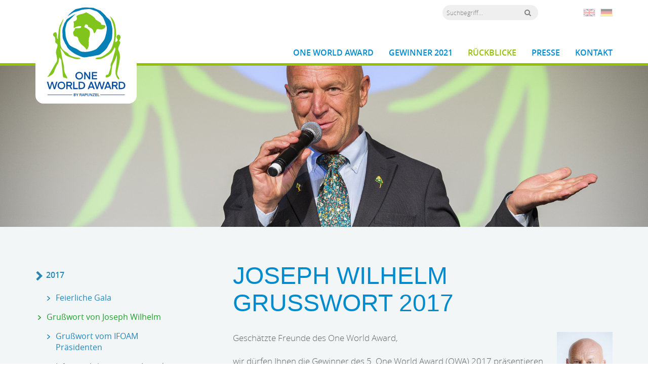

--- FILE ---
content_type: text/html; charset=utf-8
request_url: https://www.one-world-award.de/grusswort-2017-jw.html?lg=d
body_size: 9687
content:
<!DOCTYPE html>
<html lang="de">
<head>

<!-- BOOTSTRAP -->
<meta http-equiv="X-UA-Compatible" content="IE=edge">
<meta name="viewport" content="width=device-width, initial-scale=1">
<!-- ENDE BOOTSTRAP -->

<title>Joseph Wilhelm Grußwort 2017</title>
<meta name="description" content="">

<meta http-equiv="Content-Type" content="text/html; charset=utf-8">
<meta name="language" content="deutsch, de">
<meta name="revisit-after" CONTENT="2 days">
<meta http-equiv="imagetoolbar" content="no">
<!--<link rev=made href="mailto:owa@rapunzel.de" title="RAPUNZEL Naturkost">-->

<meta name="apple-mobile-web-app-capable" content="no" />
<meta name="apple-mobile-web-app-title" content="OWA">

<link rel="apple-touch-icon-precomposed" sizes="152x152" href="apple-touch-icon-152x152-precomposed.png">
<link rel="apple-touch-icon-precomposed" sizes="144x144" href="apple-touch-icon-144x144-precomposed.png">
<link rel="apple-touch-icon-precomposed" sizes="120x120" href="apple-touch-icon-120x120-precomposed.png">
<link rel="apple-touch-icon-precomposed" sizes="114x114" href="apple-touch-icon-114x114-precomposed.png">
<link rel="apple-touch-icon-precomposed" sizes="57x57" href="apple-touch-icon-57x57-precomposed.png">
<link rel="apple-touch-icon-precomposed" sizes="72x72" href="apple-touch-icon-72x72-precomposed.png">
<link rel="apple-touch-icon-precomposed" sizes="76x76" href="apple-touch-icon-76x76-precomposed.png">

<!-- 144x144 -->
<link rel="apple-touch-icon-precomposed" href="apple-touch-icon-precomposed.png">

<script type="application/ld+json">{"@context": "https://schema.org","@type": "BreadcrumbList","itemListElement": [
{"@type": "ListItem","position": 1,"name": "Rückblicke","item": "https://www.one-world-award.de/archiv.html"},
{"@type": "ListItem","position": 2,"name": "2017","item": "https://www.one-world-award.de/2017-one-world-award.html"},
{"@type": "ListItem","position": 3,"name": "Grußwort von Joseph Wilhelm","item": "https://www.one-world-award.de/grusswort-2017-jw.html"}
]}</script><script src="redsys/js/jquery.min.js"></script>
<script src="redsys/js/jquery-ui.min.js"></script>
<script src="redsys/js/ascana.js"></script>

<!-- BOOTSTRAP -->
<link href="redsys/bootstrap/css/bootstrap.min.css" rel="stylesheet">
<!--<link href="redsys/bootstrap/css/bootstrap-ascana.css" rel="stylesheet">-->

<!-- ENDE BOOTSTRAP -->

<!-- Custom Fonts -->


<script src="redsys/bootstrap/animate/scrolltop.js" async></script>



<link rel="stylesheet" href="redsys/bootstrap/css/font-awesome.min.css">
<link rel="stylesheet" href="redsys/bootstrap/css/icofont.min.css">
<link rel="stylesheet" type="text/css" href="redsys/bootstrap/css/column.css"><link rel="stylesheet" type="text/css" href="redsys/bootstrap/css/newcol.css">
<link href="redsys/bootstrap/css/def.css" rel="stylesheet">
<link href="redsys/bootstrap/css/typo.css" rel="stylesheet">

<style>
.screen-reader-text { 
   border:0;   
   clip: rect(1px, 1px, 1px, 1px); 
   clip-path: inset(50%);
   height: 1px; 
   margin: -1px;
   width: 1px; 
   overflow: hidden; 
   position: absolute !important;
   word-wrap:normal !important;
}
</style>

<link rel="canonical" href="https://www.one-world-award.de/grusswort-2017-jw.html"/><!--  -->
<LINK REL="SHORTCUT ICON" HREF="favicon.ico">

<script type="text/javascript" src="modul/change.js"></script>

<link rel="stylesheet" type="text/css" href="modul/style.css"> 
<link rel="stylesheet" type="text/css" href="modul/border.css">
<link rel="stylesheet" type="text/css" href="modul/effekte.css">
<link rel="stylesheet" type="text/css" href="modul/navbar.css">
<link rel="stylesheet" type="text/css" href="modul/custom.css">

<!-- mtm -->

<!-- VERFÜGBARE FONTs: PT Sans, Roboto Condensed, Montserrat, Roboto Slab -->

<SCRIPT language=JavaScript type=text/javascript>
$(function() {
    $('.klappbox').click(function() {
        $(this).find('i').toggleClass('fa fa-plus-circle fa fa-minus-circle');
    });
});
</SCRIPT>

<SCRIPT language=JavaScript type=text/javascript>
function toggleMe(a)
{
var e = document.getElementById(a);

if(!e)return true;

  if(e.style.display=="none")
  {
  e.style.display="block"
  }
  else
  {
  e.style.display="none"
  }

return true;
}
</SCRIPT>

<style>
#popup { z-index: 9999998; height: 100%; position: fixed; }

.windowclose 	{ position: absolute; right: 0; z-index: 9999999; margin-top: -41px; padding: 4px 6px 0px 6px; background-color: #FFFFFF; }
.glyphpop 		{ font-size: 24px; }
@media (min-width: 768px) { 
.windowclose 	{ margin-top: -58px; padding: 5px 7px 0px 7px; }
.glyphpop 		{ font-size: 26px; }
}
@media (min-width: 992px) { 
.windowclose 	{ margin-top: -65px; padding: 6px 8px 0px 8px; }
.glyphpop 		{ font-size: 28px; }
}
@media (min-width: 1200px) { 
.windowclose 	{ margin-top: -73px; padding: 8px 10px 0px 10px; }
.glyphpop 		{ font-size: 30px; }
}
</style>

<style>
.sliderpos { position: relative; bottom: 0px; }
@media (min-width: 768px) { 
.sliderpos { position: absolute; bottom: 60px; }
}
@media (min-width: 992px) { 
.sliderpos { position: absolute; bottom: 70px; }
}
@media (min-width: 1200px) { 
.sliderpos { position: absolute; bottom: 100px; }
}
</style>

</head>

<body>


<!-- START TO-TOP-BUTTON -->
<div class="no"><div class="scroll-top-wrapper">
<i class="fa fa-1x fa-long-arrow-up"></i>
</div></div>
<!-- ENDE TO-TOP-BUTTON -->



<!-- START LOGO -->
<div class="container-fluid position" style="width: 100%;">
<div class="row">

<div class="container">
<div class="row">
<div class="hidden-xs col-sm-3" style="padding-right: 0px;"><div class="logo"><a href="index.html"><img src="design/logo-one-world-award-rapunzel.svg" class="img-responsive" alt=""></a></div></div>
<div class="col-xs-12 col-sm-9"><!-- START POS ABS DIV --><div class="no" style="position: absolute; width: 100%; left: 0; z-index: 99999; clear: both;">

<div class="hidden-xs col-sm-3 col-md-2 flaggentop pull-right flaggenhalter" style="padding-left: 0px;"><div style="float: right; padding-left: 10px;"><a href="//www.one-world-award.de/grusswort-2017-jw.html"><img src="design/flagge_deutschland.png" class="img-responsive flaggen" alt=""></a></div><div style="float: right; padding-left: 10px;"><a href="//www.one-world-award.com/grusswort-2017-jw.html"><img src="design/flagge_england.png" class="img-responsive flaggen" alt=""></a></div></div>
<div class="hidden-xs col-sm-3 col-md-3 searchtop pull-right"><form action="/index.php" name="searchme" method="post" enctype="multipart/form-data">

<style>
.nursuche input.form-control::placeholder 				{ color:#808080; } 
.nursuche input.form-control::-webkit-input-placeholder 	{ color:#808080; } 
.nursuche input.form-control::-moz-placeholder  			{ color:#808080; } 
.nursuche input.form-control::-ms-placeholder 			{ color:#808080; } 
</style>

<script>
$('#searchbox').on('click', function() {
    $(this).toggleClass('clicked');
});
</script>

<style>
#searchbox { width: 180px; transition: width 0.7s; }
#searchbox:hover { width: 230px; }
#searchbox.clicked { width: 230px; }
</style>

<div class="nursuche input-group">


<input type="hidden" name="todo" value="searchdialog">
<input type="hidden" name="p" value="archiv" readonly>
<input type="hidden" name="lg" value="" readonly>
<input type="hidden" name="redsys2" value="search" readonly>
<input type="hidden" name="pp" value="2017-one-world-award" readonly>

<!-- BOOTSTRAP -->
<input type="text" name="searchstring" class="nursuche form-control" placeholder="Suchbegriff..." style="border-radius: 16px 0px 0px 16px; color: #808080; border: 0px solid #FFFFFF; background-color: #efefef;">

<span class="input-group-btn">
<button class="nursuche btn" type="submit" style="border: 0px solid #FFFFFF; border-radius: 0px 16px 16px 0px; background-color: #efefef; color: #808080;"><i class="fa fa-search"></i></button>
</span>
<!-- BOOTSTRAP -->


</div>


</form></div>
<div class="hidden-xs col-sm-5 col-md-4 pull-right linktop"><div class="small" style="text-align: left;"><!--<a href="datenschutz.html" class="small">Datenschutz</a>&nbsp;.&nbsp;<a href="impressum.html" class="small">Impressum</a>--></div></div>


</div><!-- ENDE POS ABS DIV -->

<!-- START RESPONSIVE -->
<div class="container-fluid yes nullpadding">
<div class="row">
<div class="col-xs-3 linktop"><a href="//www.one-world-award.com/grusswort-2017-jw.html"><img src="design/flagge_england_res.png" class="img-responsive center-block" alt="English"></a></div>
<div class="col-xs-6"><div class="logo"><a href="index.html"><img src="design/logo-one-world-award-rapunzel.svg" class="img-responsive center-block" alt=""></a></div></div>
<div class="col-xs-3 searchtop"><button data-toggle="collapse" data-target="#example1" class="button-toggle"><img src="design/icon_bars.png" class="img-responsive center-block" alt=""></button></div>
</div>
</div>
<!-- START RESPONSIVE -->

	<!-- START MENU -->
	<nav class="navbar" role="navigation" style="z-index: 9997;">
	<div id="example1" class="navbar-collapse collapse men-right"><!-- men-left, men-right, nichts = center --><ul class="nav navbar-nav hoch"><SCRIPT language=JavaScript type=text/javascript>
$(function() {
    $('.changeicon').click(function() {
        $(this).find('i').toggleClass('fa fa-chevron-down fa fa-chevron-up');
    });
});
</SCRIPT>

<li class="dropdown  " >
<div style="position: absolute; z-index: 1; right: 0; height: 100%; margin-top: 8px; cursor: pointer;" class="dropdown-toggle yes changeicon" data-toggle="dropdown">
<span class="fa-stack" style="font-size: 18px;">
<i class="fa fa-circle fa-stack-2x" style="color: transparent;"></i>
<i class="fa fa-chevron-down fa-stack-1x" style="color: #d9e7b9;"></i>
</span></div>
<a href="one-world-award.html" class="p">One World Award</a>
<ul class="dropdown-menu  " >
<li class="pagebreakavoid" ><a href="auswahl_preise.html" class="pp">Auswahl und Preise</a></li>
<li class="pagebreakavoid" ><a href="initiator.html" class="pp">Wer steht dahinter?</a></li>
<li class="pagebreakavoid" ><a href="kriterien-one-world-award.html" class="pp">Die Kriterien</a></li>
<li class="pagebreakavoid" ><a href="jury.html" class="pp">Die Jury</a></li>
<li class="pagebreakavoid" ><a href="rapunzel.html" class="pp">Rapunzel</a></li>
<li class="pagebreakavoid" ><a href="ifoam.html" class="pp">IFOAM</a></li>
<li class="pagebreakavoid" ><a href="owa-statue-dao-droste.html" class="pp">Dao Droste</a></li>
</ul></li>
<li class="trenner"></li>
<li class="dropdown   navbar-right float" >
<div style="position: absolute; z-index: 1; right: 0; height: 100%; margin-top: 8px; cursor: pointer;" class="dropdown-toggle yes changeicon" data-toggle="dropdown">
<span class="fa-stack" style="font-size: 18px;">
<i class="fa fa-circle fa-stack-2x" style="color: transparent;"></i>
<i class="fa fa-chevron-down fa-stack-1x" style="color: #d9e7b9;"></i>
</span></div>
<a href="2021-one-world-award.html" class="p">Gewinner 2021</a>
<ul class="dropdown-menu  " >
<li class="pagebreakavoid" ><a href="grusswort-2021-jw.html" class="pp">Grußwort von Joseph Wilhelm</a></li>
<li class="pagebreakavoid" ><a href="grusswort-2021.html" class="pp">Grußwort vom IFOAM Präsidenten</a></li>
<li class="pagebreakavoid" ><a href="paul-holmbeck-und-helle-borup-friberg.html" class="pp">OWA Grand Prix-Gewinner Paul Holmbeck und Helle Borup Friberg</a></li>
<li class="pagebreakavoid" ><a href="eliza-mayo-and-dr-tareq-abu-hamed.html" class="pp">OWA-Gewinner Eliza Mayo und Dr. Tareq Abu Hamed</a></li>
<li class="pagebreakavoid" ><a href="kosha-joubert-and-sonita-mbah-neh.html" class="pp">OWA-Gewinner Kosha Joubert und Sonita Mbah Neh</a></li>
<li class="pagebreakavoid" ><a href="martha-isabel-ruiz-corzo.html" class="pp">OWA-Gewinnerin Martha Isabel Ruiz Corzo</a></li>
<li class="pagebreakavoid" ><a href="janet-maro-and-alexander-wostry.html" class="pp">OWA-Gewinner Janet Maro und Alexander Wostry</a></li>
<li class="pagebreakavoid" ><a href="tomoko-und-yoshinori-kaneko.html" class="pp">Lifetime Achievement Award Tomoko und Yoshinori Kaneko</a></li>
</ul></li>
<li class="trenner"></li>
<li class="dropdown   navbar-right float" >
<div style="position: absolute; z-index: 1; right: 0; height: 100%; margin-top: 8px; cursor: pointer;" class="dropdown-toggle yes changeicon" data-toggle="dropdown">
<span class="fa-stack" style="font-size: 18px;">
<i class="fa fa-circle fa-stack-2x" style="color: transparent;"></i>
<i class="fa fa-chevron-down fa-stack-1x" style="color: #d9e7b9;"></i>
</span></div>
<a href="archiv.html" class="pa">Rückblicke</a>
<ul class="dropdown-menu  " >
<li class="dropdown-submenu">
<div style="position: absolute; z-index: 1; right: 5px; margin-top: 9px; cursor: pointer;" class="dropdown-toggle yes changeicon" data-toggle="dropdown">
<span class="fa-stack" style="font-size: 14px;">
<i class="fa fa-circle fa-stack-2x" style="color: transparent;"></i>
<i class="fa fa-chevron-down fa-stack-1x" style="color: #e49faa;"></i>
</span></div>
<a href="2017-one-world-award.html" class="ppa">2017</a>
<ul class="dropdown-menu">
<li><a href="gala-2017-jw.html" class="ppp">Feierliche Gala</a></li>
<li><a href="grusswort-2017-jw.html" class="pppa">Grußwort von Joseph Wilhelm</a></li>
<li><a href="grusswort-2017.html" class="ppp">Grußwort vom IFOAM Präsidenten</a></li>
<li><a href="sue-edwards-tewolde-berhan.html" class="ppp">Lifetime Achievement Award Sue Edwards und Tewolde Berhan</a></li>
<li><a href="in-memoriam-sue-edwards.html" class="ppp">Abaschied von Sue Edwards</a></li>
<li><a href="shri-pawan-chamling.html" class="ppp">OWA Grand Prix-Gewinner Shri Pawan Chamling</a></li>
<li><a href="united-world-colleges.html" class="ppp">OWA Grand Prix-Gewinner United World Colleges</a></li>
<li><a href="martha-jean-shamiso-mungwashu.html" class="ppp">OWA-Gewinner Martha-Jean Shamiso Mungwashu</a></li>
<li><a href="amin-babayev.html" class="ppp">OWA-Gewinner Amin Babayev</a></li>
<li><a href="nasser-abufarha.html" class="ppp">OWA-Gewinner Nasser Abufarha</a></li>
<li><a href="jury-statement-2017.html" class="ppp">Begründung Der OWA-Jury</a></li>
</ul></li>
<li class="dropdown-submenu">
<div style="position: absolute; z-index: 1; right: 5px; margin-top: 9px; cursor: pointer;" class="dropdown-toggle yes changeicon" data-toggle="dropdown">
<span class="fa-stack" style="font-size: 14px;">
<i class="fa fa-circle fa-stack-2x" style="color: transparent;"></i>
<i class="fa fa-chevron-down fa-stack-1x" style="color: #e49faa;"></i>
</span></div>
<a href="2014-one-world-award.html" class="pp">2014</a>
<ul class="dropdown-menu">
<li><a href="grusswort-2014-jw.html" class="ppp">Grußwort von Joseph Wilhelm</a></li>
<li><a href="grusswort-2014.html" class="ppp">Grußwort vom IFOAM Präsidenten</a></li>
<li><a href="rede-joseph-wilhelm-2014.html" class="ppp">Rede Joseph Wilhelm</a></li>
<li><a href="fred-kirschenmann.html" class="ppp">Lifetime Achievement Award Fred Kirschenmann</a></li>
<li><a href="klaus-toepfer.html" class="ppp">VIP Award Klaus Töpfer</a></li>
<li><a href="hansalim-korea.html" class="ppp">Gold: Die koreanische Vereinigung Hansalim</a></li>
<li><a href="mary-vattamattam-bablu-ganguly.html" class="ppp">Gold: Das Timbaktu Kollektiv aus Indien</a></li>
<li><a href="jury-statement-2014.html" class="ppp">Begründung der Jury</a></li>
<li><a href="finalists-2014.html" class="ppp">Die Silber Gewinner</a></li>
</ul></li>
<li class="dropdown-submenu">
<div style="position: absolute; z-index: 1; right: 5px; margin-top: 9px; cursor: pointer;" class="dropdown-toggle yes changeicon" data-toggle="dropdown">
<span class="fa-stack" style="font-size: 14px;">
<i class="fa fa-circle fa-stack-2x" style="color: transparent;"></i>
<i class="fa fa-chevron-down fa-stack-1x" style="color: #e49faa;"></i>
</span></div>
<a href="2012-one-world-award.html" class="pp">2012</a>
<ul class="dropdown-menu">
<li><a href="grusswort-2012-jw.html" class="ppp">Grußwort von Joseph Wilhelm</a></li>
<li><a href="grusswort-2012.html" class="ppp">Grußwort vom IFOAM Präsidenten</a></li>
<li><a href="nacianceno-mejos-pacalioga.html" class="ppp">One World Award: Nacianceno Mejos Pacalioga</a></li>
<li><a href="jury-statement-2012.html" class="ppp">Begründung der Jury</a></li>
<li><a href="ana-maria-primavesi.html" class="ppp">Lifetime Achievement Award: Ana Maria Primavesi</a></li>
<li><a href="finalists-2012.html" class="ppp">Die Finalisten</a></li>
<li><a href="visit-mayor-jun.html" class="ppp">Zu Gast bei Mayor Jun auf den Philippinen</a></li>
</ul></li>
<li class="dropdown-submenu">
<div style="position: absolute; z-index: 1; right: 5px; margin-top: 9px; cursor: pointer;" class="dropdown-toggle yes changeicon" data-toggle="dropdown">
<span class="fa-stack" style="font-size: 14px;">
<i class="fa fa-circle fa-stack-2x" style="color: transparent;"></i>
<i class="fa fa-chevron-down fa-stack-1x" style="color: #e49faa;"></i>
</span></div>
<a href="2010-one-world-award.html" class="pp">2010</a>
<ul class="dropdown-menu">
<li><a href="grusswort-2010-jw.html" class="ppp">Grußwort von Joseph Wilhelm</a></li>
<li><a href="grusswort-2010.html" class="ppp">Grußwort von Katherine Di Matteo</a></li>
<li><a href="bhaskar-save.html" class="ppp">Lifetime Achievement Award:Bhaskar H. Save</a></li>
<li><a href="wangari-matu-maathai.html" class="ppp">Personality Award Award: Prof. Wangari Matu Maathai</a></li>
<li><a href="hans-rudolf-herren.html" class="ppp">One World Award: Dr. Hans Rudolf Herren</a></li>
<li><a href="rachel-anyango-agola.html" class="ppp">One World Award: Rachel Anyango Agola</a></li>
<li><a href="biovision.html" class="ppp">Biovision</a></li>
<li><a href="finalists-2010.html" class="ppp">Finalisten 2010</a></li>
<li><a href="begruendung-2010.html" class="ppp">Begründung der Jury</a></li>
</ul></li>
<li class="dropdown-submenu">
<div style="position: absolute; z-index: 1; right: 5px; margin-top: 9px; cursor: pointer;" class="dropdown-toggle yes changeicon" data-toggle="dropdown">
<span class="fa-stack" style="font-size: 14px;">
<i class="fa fa-circle fa-stack-2x" style="color: transparent;"></i>
<i class="fa fa-chevron-down fa-stack-1x" style="color: #e49faa;"></i>
</span></div>
<a href="owa-2008.html" class="pp">2008</a>
<ul class="dropdown-menu">
<li><a href="grusswort-2008-jw.html" class="ppp">Grußwort von Joseph Wilhelm</a></li>
<li><a href="grusswort-2008.html" class="ppp">Grußwort von Renate Künast</a></li>
<li><a href="engelhard-boehncke.html" class="ppp">Lifetime Achievement Award: Prof. Dr. Engelhard Boehncke</a></li>
<li><a href="lal-emmanuel.html" class="ppp">One World Award: Lal Emmanuel</a></li>
<li><a href="finalists-2008.html" class="ppp">Finalisten 2008</a></li>
<li><a href="begruendung-2008.html" class="ppp">Begründung der Jury</a></li>
</ul></li>
</ul></li>
<li class="trenner"></li>
<li><a href="presseartikel-one-world-award.html" class="p">Presse</a></li>
<li class="trenner"></li>
<li class="dropdown   navbar-right float" >
<div style="position: absolute; z-index: 1; right: 0; height: 100%; margin-top: 8px; cursor: pointer;" class="dropdown-toggle yes changeicon" data-toggle="dropdown">
<span class="fa-stack" style="font-size: 18px;">
<i class="fa fa-circle fa-stack-2x" style="color: transparent;"></i>
<i class="fa fa-chevron-down fa-stack-1x" style="color: #d9e7b9;"></i>
</span></div>
<a href="kontakt-one-world-award.html" class="p">Kontakt</a>
<ul class="dropdown-menu  " >
<li class="pagebreakavoid" ><a href="impressum.html" class="pp">Impressum</a></li>
<li class="pagebreakavoid" ><a href="datenschutz.html" class="pp">Datenschutz</a></li>
<li class="pagebreakavoid" ><a href="sitemap.html" class="pp">Sitemap</a></li>
</ul></li>
</ul></div>
	</nav>
	<!-- ENDE MENU -->

</div>
</div>
</div>

</div>
</div>
<!-- ENDE LOGO -->



<div class="headerheight"></div>



<!-- START N_BAUSTEIN -->
<div id="img-inner" class="item margin"><picture>
<!--[if IE 9]><video style="display: none;"><![endif]-->
<source srcset="img/main/owa2014-1204.jpg" class="img-fullresponsive" media="(max-width: 767px)">
<source srcset="img/header/owa2014-1204.jpg" class="img-fullresponsive" media="(min-width: 768px)">
<!--[if IE 9]></video><![endif]-->
<img id="header" class="img-header img-fullresponsive center-block "></picture></div>
<!-- ENDE N_BAUSTEIN -->



<!-- START CONTENT -->
<main><div id="content" ><style>
#bgs1 {background-image: url(img/xs/bg_schmetterlinge1.png);}
@media (min-width: 768px) {#bgs1 {background-image: url(img/bg_schmetterlinge1.png);}}
@media (min-width: 992px) {#bgs1 {background-image: url(img/bg_schmetterlinge1.png);}}
@media (min-width: 1200px) {#bgs1 {background-image: url(img/bg_schmetterlinge1.png);}}
</style>
<!-- 1 --><div class="container-fluid images-container coloring-grey " style="" >
<!-- 1 --><div class="row">
<!-- 1 --><div class="fullbgimage" id="bgs1">
<!-- 2 --><div class="container images-container bgtotop  nullpadding">
<!-- 2 --><div class="row-flex ff">





<!-- hidden-xs col-sm-4 col-md-3 wow fadeIn abstand:3 --><div class=" hidden-xs col-sm-4 col-md-3 wow fadeIn abstand" id="divid3"  data-wow-delay=0.1s><!--  --><div  id="idivid3"  style="width: 100%; position: relative; "><!-- tab -->
<a href="2017-one-world-award.html" class="mppa"><div style="width: 100%;">
<div class="mdepth2a">
<div style="display: table-cell; padding-right: 6px; animation-delay:0.1s" class="wow fadeIn" data-wow-delay="0.1s"><img src="design/mdepth2a.png" width=15 height=20 alt="" border="0" hspace="0" vspace="0"></div>
<div style="display: table-cell;"><strong>2017</strong></div></div></div></a><a href="gala-2017-jw.html" class="mppp"><div style="width: 100%;">
	<div class="mdepth3">
	<div style="display: table-cell; padding-right: 10px; animation-delay:0.2s" class="wow fadeInLeft" data-wow-delay="0.2s"><img src="design/mdepth3.png" width=8 height=11 alt="" border="0" hspace="0" vspace="0"></div>
	<div style="display: table-cell;">Feierliche Gala</div></div></div></a><a href="grusswort-2017-jw.html" class="mpppa"><div style="width: 100%;">
	<div class="mdepth3a">
	<div style="display: table-cell; padding-right: 10px; animation-delay:0.3s" class="wow fadeInLeft" data-wow-delay="0.3s"><img src="design/mdepth3a.png" width=8 height=11 alt="" border="0" hspace="0" vspace="0"></div>
	<div style="display: table-cell;">Grußwort von Joseph Wilhelm</div></div></div></a><a href="grusswort-2017.html" class="mppp"><div style="width: 100%;">
	<div class="mdepth3">
	<div style="display: table-cell; padding-right: 10px; animation-delay:0.4s" class="wow fadeInLeft" data-wow-delay="0.4s"><img src="design/mdepth3.png" width=8 height=11 alt="" border="0" hspace="0" vspace="0"></div>
	<div style="display: table-cell;">Grußwort vom IFOAM Präsidenten</div></div></div></a><a href="sue-edwards-tewolde-berhan.html" class="mppp"><div style="width: 100%;">
	<div class="mdepth3">
	<div style="display: table-cell; padding-right: 10px; animation-delay:0.5s" class="wow fadeInLeft" data-wow-delay="0.5s"><img src="design/mdepth3.png" width=8 height=11 alt="" border="0" hspace="0" vspace="0"></div>
	<div style="display: table-cell;">Lifetime Achievement Award Sue Edwards und Tewolde Berhan</div></div></div></a><a href="in-memoriam-sue-edwards.html" class="mppp"><div style="width: 100%;">
	<div class="mdepth3">
	<div style="display: table-cell; padding-right: 10px; animation-delay:0.6s" class="wow fadeInLeft" data-wow-delay="0.6s"><img src="design/mdepth3.png" width=8 height=11 alt="" border="0" hspace="0" vspace="0"></div>
	<div style="display: table-cell;">Abaschied von Sue Edwards</div></div></div></a><a href="shri-pawan-chamling.html" class="mppp"><div style="width: 100%;">
	<div class="mdepth3">
	<div style="display: table-cell; padding-right: 10px; animation-delay:0.7s" class="wow fadeInLeft" data-wow-delay="0.7s"><img src="design/mdepth3.png" width=8 height=11 alt="" border="0" hspace="0" vspace="0"></div>
	<div style="display: table-cell;">OWA Grand Prix-Gewinner Shri Pawan Chamling</div></div></div></a><a href="united-world-colleges.html" class="mppp"><div style="width: 100%;">
	<div class="mdepth3">
	<div style="display: table-cell; padding-right: 10px; animation-delay:0.8s" class="wow fadeInLeft" data-wow-delay="0.8s"><img src="design/mdepth3.png" width=8 height=11 alt="" border="0" hspace="0" vspace="0"></div>
	<div style="display: table-cell;">OWA Grand Prix-Gewinner United World Colleges</div></div></div></a><a href="martha-jean-shamiso-mungwashu.html" class="mppp"><div style="width: 100%;">
	<div class="mdepth3">
	<div style="display: table-cell; padding-right: 10px; animation-delay:0.9s" class="wow fadeInLeft" data-wow-delay="0.9s"><img src="design/mdepth3.png" width=8 height=11 alt="" border="0" hspace="0" vspace="0"></div>
	<div style="display: table-cell;">OWA-Gewinner Martha-Jean Shamiso Mungwashu</div></div></div></a><a href="amin-babayev.html" class="mppp"><div style="width: 100%;">
	<div class="mdepth3">
	<div style="display: table-cell; padding-right: 10px; animation-delay:1s" class="wow fadeInLeft" data-wow-delay="1s"><img src="design/mdepth3.png" width=8 height=11 alt="" border="0" hspace="0" vspace="0"></div>
	<div style="display: table-cell;">OWA-Gewinner Amin Babayev</div></div></div></a><a href="nasser-abufarha.html" class="mppp"><div style="width: 100%;">
	<div class="mdepth3">
	<div style="display: table-cell; padding-right: 10px; animation-delay:1.1s" class="wow fadeInLeft" data-wow-delay="1.1s"><img src="design/mdepth3.png" width=8 height=11 alt="" border="0" hspace="0" vspace="0"></div>
	<div style="display: table-cell;">OWA-Gewinner Nasser Abufarha</div></div></div></a><a href="jury-statement-2017.html" class="mppp"><div style="width: 100%;">
	<div class="mdepth3">
	<div style="display: table-cell; padding-right: 10px; animation-delay:1.2s" class="wow fadeInLeft" data-wow-delay="1.2s"><img src="design/mdepth3.png" width=8 height=11 alt="" border="0" hspace="0" vspace="0"></div>
	<div style="display: table-cell;">Begründung Der OWA-Jury</div></div></div></a><div style="width: 100%; border-bottom: 1px solid #92c2db;"></div><a href="2014-one-world-award.html" class="mpp"><div style="width: 100%;">
<div class="mdepth2">
<div style="display: table-cell; padding-right: 6px; animation-delay:1.3s" class="wow fadeIn" data-wow-delay="1.3s"><img src="design/mdepth2.png" width=15 height=20 alt="" border="0" hspace="0" vspace="0"></div>
<div style="display: table-cell;"><strong>2014</strong></div></div></div></a><div style="width: 100%; border-bottom: 1px solid #92c2db;"></div><a href="2012-one-world-award.html" class="mpp"><div style="width: 100%;">
<div class="mdepth2">
<div style="display: table-cell; padding-right: 6px; animation-delay:1.4s" class="wow fadeIn" data-wow-delay="1.4s"><img src="design/mdepth2.png" width=15 height=20 alt="" border="0" hspace="0" vspace="0"></div>
<div style="display: table-cell;"><strong>2012</strong></div></div></div></a><div style="width: 100%; border-bottom: 1px solid #92c2db;"></div><a href="2010-one-world-award.html" class="mpp"><div style="width: 100%;">
<div class="mdepth2">
<div style="display: table-cell; padding-right: 6px; animation-delay:1.5s" class="wow fadeIn" data-wow-delay="1.5s"><img src="design/mdepth2.png" width=15 height=20 alt="" border="0" hspace="0" vspace="0"></div>
<div style="display: table-cell;"><strong>2010</strong></div></div></div></a><div style="width: 100%; border-bottom: 1px solid #92c2db;"></div><a href="owa-2008.html" class="mpp"><div style="width: 100%;">
<div class="mdepth2">
<div style="display: table-cell; padding-right: 6px; animation-delay:1.6s" class="wow fadeIn" data-wow-delay="1.6s"><img src="design/mdepth2.png" width=15 height=20 alt="" border="0" hspace="0" vspace="0"></div>
<div style="display: table-cell;"><strong>2008</strong></div></div></div></a><br clear="all">  
<!--  tls  --></div><!-- sect3 --></div><!-- col-xs-12 col-sm-8 col-md-8 col-md-offset-1 nullpadding:4 --><div class=" col-xs-12 col-sm-8 col-md-8 col-md-offset-1 nullpadding" id="divid4" ><!--  --><div  id="idivid4"  style="width: 100%; position: relative; "><!-- tab --><div class="container-fluid images-container nullpadding"><div class="row-flex">



<!-- col-xs-12 wow fadeIn abstand:5 --><div class=" col-xs-12 wow fadeIn abstand" id="divid5"  data-wow-delay=0.2s><!--  --><div  id="idivid5"  style="width: 100%; position: relative; "><!-- tab --><h1>Joseph Wilhelm<br />
Gru&szlig;wort 2017</h1>

<!--  tls  --></div><!-- sect3 --></div>
<!-- col-xs-12 wow fadeIn abstand:6 --><div class=" col-xs-12 wow fadeIn abstand" id="divid6"  data-wow-delay=0.3s><!--  --><div  id="idivid6"  style="width: 100%; position: relative; "><!-- tab -->

<!-- col-xs-12 col-sm-4 col-md-2 wow fadeIn pull-right padnoxs padleftsm padleftmd padleftlg abstand:7 --><div class=" col-xs-12 col-sm-4 col-md-2 wow fadeIn pull-right padnoxs padleftsm padleftmd padleftlg abstand" id="divid7"  data-wow-delay=0.4s><!--  -->


<div class="itim" style="width: 100%;"><div  style="width: 100%; float: left; position: relative; "><img loading="lazy" id="img1" src="img/joseph-wilhelm-2017.jpg"  width="150"  height="203" title="Dekoratives Bild" alt="Dekoratives Bild" class="img-responsive  center-block "  ><!-- h --></div></div><!-- nh -->

<!--  tls  --></div><!-- sect3 -->Gesch&auml;tzte Freunde des One World Award,<br />
<br />
wir d&uuml;rfen Ihnen die Gewinner des 5. One World Award (OWA) 2017 pr&auml;sentieren. Die drei Jahre seit der letzten Preisverleihung sind wie im Fluge vergangen. Aus dieser Sicht hat sich der erstmalige Drei-Jahres-Rhythmus der Vergabe bew&auml;hrt. Er erlaubt eine nachhaltige Arbeit mit den letzten Gewinnern auf der einen Seite und eine l&auml;ngere Nominierungsfrist auf der anderen, die bei der Bekanntmachung der weltweiten Ausschreibung sehr hilfreich war. Hilfreich war die verl&auml;ngerte Zeitspanne auch&nbsp;f&uuml;r eine sorgf&auml;ltige Vorauswahl der &uuml;ber 40 Nominierten. Denn die anschlie&szlig;enden Besuche der Pers&ouml;nlichkeiten und Projekte durch unseren Jury-Koordinator und seine Kamerabegleitung sind eine wichtige Vorarbeit f&uuml;r die Entscheidung der Jury. Mit Begeisterung haben die OWA-Partner IFOAM &ndash; Organics International und Rapunzel sowie die Jury die nochmals verbesserte Qualit&auml;t der Bewerbungen aus vier Kontinenten wahrgenommen. Dies ist dem wachsenden Renommee und Image des OWA geschuldet.<br />
<br />
Leider nicht verbessert haben sich seit der letzten Preisverleihung der Zustand unseres Planeten und die Lebensbedingungen f&uuml;r viele Menschen. Immer mehr Konflikte um Rohstoffe, Grenzen und Religionen f&uuml;hren zu kriegerischen und bedrohlichen Konflikten zwischen den V&ouml;lkern. Immer mehr Nationen fl&uuml;chten sich in den Irrweg der nationalen Abschottung als vermeintliche L&ouml;sung. Dabei sitzen wir Alle in einem Boot &ndash; nicht nur die Fl&uuml;chtlinge auf ihrem Weg &uuml;bers Mittelmeer zur &bdquo;Rettungsinsel&ldquo; Europa.<br />
<br />
Wenn die Menschheit &ndash; vor allem in den Industriel&auml;ndern &ndash; nicht versteht, dass das Wohlergehen einzelner Nationen und Staaten nachhaltig nur m&ouml;glich ist, wenn es allen Menschen auf diesem Planeten ausreichend gut geht, sind zunehmende Konflikte unvermeidbar.<br />
<br />
Um so wichtiger ist die unerm&uuml;dliche Arbeit der durch den OWA ausgezeichneten Leuchtturm-Projekte. Sie sollen nicht nur &bdquo;Anderen&ldquo;, sondern auch Ihnen Mut daf&uuml;r machen, in Ihrem pers&ouml;nlichen Leben und Verhalten einen Beitrag f&uuml;r eine positive und humane Ausrichtung der Globalisierung zu leisten. Es gibt viele M&ouml;glichkeiten. Seien Sie mutig!<br />
<br />
Joseph Wilhelm<br />
Initiator des One World Award,<br />
Gr&uuml;nder und Gesch&auml;ftsf&uuml;hrer RAPUNZEL Naturkost<br style="clear: both;"><br>

<!--  tls  --></div><!-- sect3 --></div>




<!--  tls  --></div><!-- sect3 --></div></div></div>




</div><!-- 2 --></div><!-- adeee  -->
</div><!-- 1 --></div><!-- adeee bgs1 --></div><!-- ade4 1  --></div></main><!-- ENDE CONTENT -->



<!-- START FUSSZEILE -->
<div class="container-fluid yes">
<div class="row">
<a href="gala-2017-jw.html?lg=d" onFocus="this.blur()" style="cursor: pointer;"><div class="col-xs-6 hidden-sm text-center" style="padding: 8px 15px;"><i class="fa fa-2x fa-angle-double-left"></i><br clear="all">Seite zurück</div></a>
<a href="grusswort-2017.html?lg=d" onFocus="this.blur()" style="cursor: pointer;"><div class="col-xs-6 hidden-sm text-center" style="padding: 8px 15px;"><i class="fa fa-2x fa-angle-double-right"></i><br clear="all">nächste Seite</div></a>
</div>
</div>
<!-- 8 --><div class="container-fluid images-container footer ">
<!-- 8 --><div class="row">

<!-- 9 --><div class="container images-container nullpadding">
<!-- 9 --><div class="row-flex ff">



<!-- col-xs-12 col-sm-12 col-md-2 abstand:10 --><div class=" col-xs-12 col-sm-12 col-md-2 abstand" id="divid10" ><!--  --><div  id="idivid10"  style="width: 100%; position: relative; "><!-- tab -->
<div class="itim" style="width: 100%;"><div  onClick="window.open('https://www.rapunzel.de', '_blank', '');" style="width: 100%; float: left; position: relative; cursor: pointer; "><img loading="lazy" id="img2" src="img/logo-rapunzel-naturkost_fusszeile.png"  width="160"  height="51" title="Dekoratives Bild" alt="Dekoratives Bild" class="img-responsive  center-block "  ><!-- h --></div></div><!-- nh --><!--  tls  --></div><!-- sect3 --></div><!-- col-xs-12 col-sm-3 col-md-2 ausrichten abstand:11 --><div class=" col-xs-12 col-sm-3 col-md-2 ausrichten abstand" id="divid11" ><!--  --><div  id="idivid11"  style="width: 100%; position: relative; "><!-- tab --><SPAN class="fusszeile">RAPUNZEL Naturkost<br />
Rapunzelstraße 1<br />
D - 87764 Legau</SPAN><!--  tls  --></div><!-- sect3 --></div><!-- col-xs-12 col-sm-4 ausrichten abstand:12 --><div class=" col-xs-12 col-sm-4 ausrichten abstand" id="divid12" ><!--  --><div  id="idivid12"  style="width: 100%; position: relative; "><!-- tab --><SPAN class="fusszeile">Tel.: <a class="fusszeile" href="tel:+4983305290">+49 (0) 8330 / 529 - 0</a><br />
Fax: <a class="fusszeile" href="fax:+4983305291188">+49 (0) 8330 / 529 - 1188</a><br />
E-Mail: </SPAN>
<span id="ml1"></span>
<script>
	function set_mail(idx, c, n, t, cls) {
  var ac=c.split(":");
  var s="";
  var nc=n.split(":");
  var ns="";
  var tc=t.split(":");
  var ts="";
  var refs='mailto';
  if (cls=="sms") refs="sms";
  console.log('hier '+idx);
  for(i=1;i<ac.length;++i){s+=String.fromCharCode(Number(ac[i])/Math.sqrt(Number(ac[0])));}
  for(i=1;i<nc.length;++i){ns+=String.fromCharCode(Number(nc[i])/Math.sqrt(Number(nc[0])));}
  for(i=1;i<tc.length;++i){ts+=String.fromCharCode(Number(tc[i])/Math.sqrt(Number(tc[0])));}
  if (idx>'') {
		document.getElementById(idx).innerHTML = '<a href="' + refs +':' + s + '" class="'+ cls +'" title="' + ts + '">' + ns + '</a>';
  } else {
	document.write('<a href="' + refs +':' + s + '" class="'+ cls +'" title="' + ts + '">' + ns + '</a>');
  }
}
</script>

<script>
// 1
set_mail('ml1', '106929:36297:38913:31719:20928:37278:31719:36624:38259:35970:39894:33027:35316:15042:32700:33027', '106929:36297:38913:31719:20928:37278:31719:36624:38259:35970:39894:33027:35316:15042:32700:33027', '0', 'fusszeile' , 'fusszeile'); 
</script>
<!-- :: --><br>

<!--  tls  --></div><!-- sect3 --></div><!-- hidden-xs col-sm-3 ausrichten2 abstand:13 --><div class=" hidden-xs col-sm-3 ausrichten2 abstand" id="divid13" ><!--  --><div  id="idivid13"  style="width: 100%; position: relative; "><!-- tab --><!--  tls  --></div><!-- sect3 --></div><!-- col-xs-12 col-sm-2 col-md-1 logofusstop abstand nullpadding:14 --><div class=" col-xs-12 col-sm-2 col-md-1 logofusstop abstand nullpadding" id="divid14" ><!--  --><div  id="idivid14"  style="width: 100%; position: relative; "><!-- tab -->
<div class="itim" style="width: 100%;"><div  onClick="window.open('https://www.ifoam.bio/', '_blank', '');" style="width: 100%; float: left; position: relative; cursor: pointer; "><img loading="lazy" id="img3" src="img/logo-ifoam.png"  width="90"  height="54" title="Dekoratives Bild" alt="Dekoratives Bild" class="img-responsive  center-block "  ><!-- h --></div></div><!-- nh --><!--  tls  --></div><!-- sect3 --></div><!-- col-xs-12 col-sm-12 text-center abstand:15 --><div class=" col-xs-12 col-sm-12 text-center abstand" id="divid15" ><!--  --><div  id="idivid15"  style="width: 100%; position: relative; "><!-- tab --><span class="small">© 2026 RAPUNZEL NATURKOST. Alle Rechte vorbehalten.</span>
  <a href="impressum.html?&lg=d"  class="fusszeile">Impressum</a>
  <!-- :: -->

  
  <a href="datenschutz.html?&lg=d"  class="fusszeile">Datenschutz</a>
  <!-- :: --><br>

<!--  tls  --></div><!-- sect3 --></div>


</div><!-- 9 --></div><!-- adeee  -->
</div><!-- 8 --></div><!-- adeee  -->









<!-- 16 --><div class="container-fluid images-container">
<!-- 16 --><div class="row">






</div><!-- 16 --></div><!-- adeee  --><!-- ENDE FUSSZEILE -->




<!-- Binde alle kompilierten Plugins zusammen ein (wie hier unten) oder such dir einzelne Dateien nach Bedarf aus -->
<script src="redsys/bootstrap/js/bootstrap.min.js"></script>


<!-- ANIMATED CSS -->
<link href="redsys/bootstrap/animate/animate.css" rel="stylesheet" type="text/css" media="all">
<script src="redsys/bootstrap/animate/wow.min.js"></script><!-- nicht async -->
<script>
if (Math.max(screen.width, screen.height)>767) {
new WOW().init(); 
}
</script>
<!-- ANIMATED CSS ENDE -->

<script src="redsys/js/pswp_main.js"></script>
<link rel="stylesheet" href="redsys/swipe-photoswipe-justified/photoswipe.css?v=4.1.1-1.0.4">
<link rel="stylesheet" href="redsys/swipe-photoswipe-justified/default-skin.css">
<link rel="stylesheet" href="redsys/swipe-photoswipe-justified/site.css">
<script>initPhotoSwipeFromDOM('.images-container figure');</script>

	<script src="redsys/vanillatabs/vanilla.tabs.js"></script>
	<script>
	function onReady() {
		new VanillaTabs({
			'selector': '#tabs-h',	// default is ".tabs"
			'type': 'horizontal', 	// can be horizontal / vertical / accordion
			'responsiveBreak': 767,	// tabs become accordion on this device width
			'activeIndex' : 0				// active tab index (starts from 0 ). Can be -1 for accordions.
		});

		// create vertical tabs
		new VanillaTabs({
			'selector': '#tabs-v',	// default is ".tabs"
			'type': 'vertical', 		// can be horizontal / vertical / accordion
			'responsiveBreak': 767,	// tabs become accordion on this device width
			'activeIndex' : 0				// active tab index (starts from 0 ). Can be -1 for accordions.
		});

		// createaccordion
		new VanillaTabs({
			'selector': '#tabs-a',	// default is ".tabs"
			'type': 'accordion', 		// can be horizontal / vertical / accordion
			'responsiveBreak': 767,	// tabs become accordion on this device width
			'activeIndex' : -1			// active tab index (starts from 0 ). Can be -1 for accordions.
		});

	}
	if (document.readyState !== "loading") {
		onReady(); // Or setTimeout(onReady, 0); if you want it consistently async
	} else {
		document.addEventListener("DOMContentLoaded", onReady);
	}
	</script>


<!-- START TouchCarousel   ... -->
<script src="redsys/bootstrap/js/jquery.touchSwipe.min.js"></script>
<!-- Ende TouchCarousel -->


<script>
(function($){
	$(document).ready(function(){
		$('ul.dropdown-menu [data-toggle=dropdown]').on('click', function(event) {
			event.preventDefault(); 
			event.stopPropagation(); 
			console.log('weg');
			$(this).parent().siblings().removeClass('open');
			$(this).parent().toggleClass('open');
		});
	});
})(jQuery); 
</script>
		
<!-- Scrolling Nav JavaScript -->
<script src="redsys/bootstrap/js/jquery.easing.min.js"></script>

<script src="redsys/scrolling-nav.js"></script>    <div id="gallery" class="pswp" tabindex="-1" role="dialog" aria-hidden="true">
        <div class="pswp__bg"></div>
        <div class="pswp__scroll-wrap">
          <div class="pswp__container">
			<div class="pswp__item"></div>
			<div class="pswp__item"></div>
			<div class="pswp__item"></div>
          </div>
          <div class="pswp__ui pswp__ui--hidden">
            <div class="pswp__top-bar">
				<div class="pswp__counter"></div>
				<button class="pswp__button pswp__button--close" title="Close (Esc)"></button>
				<button class="pswp__button pswp__button--share" title="Share"></button>
				<button class="pswp__button pswp__button--fs" title="Toggle fullscreen"></button>
				<button class="pswp__button pswp__button--zoom" title="Zoom in/out"></button>
				<div class="pswp__preloader">
					<div class="pswp__preloader__icn">
					  <div class="pswp__preloader__cut">
					    <div class="pswp__preloader__donut"></div>
					  </div>
					</div>
				</div>
            </div>
            <div class="pswp__share-modal pswp__share-modal--hidden pswp__single-tap">
	            <div class="pswp__share-tooltip">
	            </div>
	        </div>
            <button class="pswp__button pswp__button--arrow--left" title="Previous (arrow left)"></button>
            <button class="pswp__button pswp__button--arrow--right" title="Next (arrow right)"></button>
            <div class="pswp__caption">
              <div class="pswp__caption__center">
              </div>
            </div>
          </div>
        </div>
    </div>
    
<script src="redsys/swipe-photoswipe-justified/galleryselector.min.js"></script>
<script src="redsys/swipe-photoswipe-justified/photoswipe.min.js?v=4.1.1-1.0.4"></script>
<script src="redsys/swipe-photoswipe-justified/photoswipe-ui-default.min.js?v=4.1.1-1.0.4"></script>
<script src="redsys/swipe-photoswipe-justified/swipescript.min.js"></script>

<style>
/* if you don't want the indicators or/and the controls */
.carousel-indicators 	{ display: none !important; }
.carousel-control 		{ display: block !important; } 
@media (min-width: 768px) { 
.carousel-indicators 	{ display: none !important; }
.carousel-control 		{ display: block !important; } 
}
</style>

<script>
function randomInt (min, max) {
    return Math.floor(Math.random() * (max - min + 1)) + min;
}
</script>


</body> 
</html>

--- FILE ---
content_type: text/css
request_url: https://www.one-world-award.de/redsys/bootstrap/css/newcol.css
body_size: 2549
content:
.xs-5, .sm-5, .md-5, .lg-5, .xs-10, .sm-10, .md-10, .xs-13, .sm-13, .md-13, .lg-13, .xs-15, .sm-15, .md-15, .lg-15, .xs-17, .sm-17, .md-17, .lg-17, .xs-20, .sm-20, .md-20, .xs-22, .sm-22, .md-22, .lg-22, .xs-25, .sm-25, .md-25, .lg-25, .xs-30, .sm-30, .md-30, .lg-30, .xs-33, .sm-33, .md-33, .lg-33, .xs-35, .sm-35, .md-35, .lg-35, .xs-40, .sm-40, .md-40, .lg-40, .xs-45, .sm-45, .md-45, .lg-45, .xs-50, .sm-50, .md-50, .lg-50, .xs-55, .sm-55, .md-55, .lg-55, .xs-60, .sm-60, .md-60, .lg-60, .xs-65, .sm-65, .md-65, .lg-65, .xs-67, .sm-67, .md-67, .lg-67, .xs-70, .sm-70, .md-70, .lg-70, .xs-75, .sm-75, .md-75, .lg-75, .xs-80, .sm-80, .md-80, .lg-80, .xs-83, .sm-83, .md-83, .lg-83, .xs-85, .sm-85, .md-85, .lg-85, .xs-87, .sm-87, .md-87, .lg-87, .xs-90, .sm-90, .md-90, .lg-90, .xs-95, .sm-95, .md-95, .lg-95, .xs-100, .sm-100, .md-100, .lg-100 {position: relative;min-height: 1px;padding-right: 15px;padding-left: 15px;}
.xs-5, .xs-10, .xs-13, .xs-15, .xs-17, .xs-20, .xs-22, .xs-25, .xs-30, .xs-33, .xs-35, .xs-40, .xs-45, .xs-50, .xs-55, .xs-60, .xs-65, .xs-67, .xs-70, .xs-75, .xs-80, .xs-83, .xs-85, .xs-87, .xs-90, .xs-95, .xs-100 { float: left;} 
.xs-100 {width: 100%;}
.xs-95 {width: 95%;}
.xs-90 {width: 90%;}
.xs-87 {width: 87.5%;}
.xs-85 {width: 85%;}
.xs-83 {width: 83.33333333%;}
.xs-80 {width: 80%;}
.xs-75 {width: 75%;}
.xs-70 {width: 70%;}
.xs-67 {width: 66.66666667%;}
.xs-65 {width: 65%;}
.xs-60 {width: 60%;}
.xs-55 {width: 55%;}
.xs-50 {width: 50%;}
.xs-45 {width: 45%;}
.xs-40 {width: 40%;}
.xs-35 {width: 35%;}
.xs-33 {width: 33.33333333%;}
.xs-30 {width: 30%;}
.xs-25 {width: 25%;}
.xs-22 {width: 22%;}
.xs-20 {width: 20%;}
.xs-17 {width: 16.66666667%;}
.xs-15 {width: 15%;}
.xs-13 {width: 12.5%;}
.xs-10 {width: 10%;}
.xs-5 {width: 5%;}
.xs-pull-100 {right: 100%;}
.xs-pull-95 {right: 95%;}
.xs-pull-90 {right: 90%;}
.xs-pull-87 {right: 87.5%;}
.xs-pull-85 {right: 85%;}
.xs-pull-83 {right: 83.33333333%;}
.xs-pull-80 {right: 80%;}
.xs-pull-75 {right: 75%;}
.xs-pull-70 {right: 70%;}
.xs-pull-67 {right: 66.66666667%;}
.xs-pull-65 {right: 65%;}
.xs-pull-60 {right: 60%;}
.xs-pull-55 {right: 55%;}
.xs-pull-50 {right: 50%;}
.xs-pull-45 {right: 45%;}
.xs-pull-40 {right: 40%;}
.xs-pull-35 {right: 35%;}
.xs-pull-33 {right: 33.33333333%;}
.xs-pull-30 {right: 30%;}
.xs-pull-25 {right: 25%;}
.xs-pull-20 {right: 20%;}
.xs-pull-22 {right: 22%;}
.xs-pull-17 {right: 16.66666667%;}
.xs-pull-15 {right: 15%;}
.xs-pull-13 {right: 12.5%;}
.xs-pull-10 {right: 10%;}
.xs-pull-5 {right: 5%;}
.xs-pull-0 {right: auto;}
.xs-push-100 {left: 100%;}
.xs-push-95 {left: 95%;}
.xs-push-90 {left: 90%;}
.xs-push-87 {left: 87.5%;}
.xs-push-85 {left: 85%;}
.xs-push-83 {left: 83.33333333%;}
.xs-push-80 {left: 80%;}
.xs-push-75 {left: 75%;}
.xs-push-70 {left: 70%;}
.xs-push-67 {left: 66.66666667%;}
.xs-push-65 {left: 65%;}
.xs-push-60 {left: 60%;}
.xs-push-55 {left: 55%;}
.xs-push-50 {left: 50%;}
.xs-push-45 {left: 45%;}
.xs-push-40 {left: 40%;}
.xs-push-35 {left: 35%;}
.xs-push-33 {left: 33.33333333%;}
.xs-push-30 {left: 30%;}
.xs-push-25 {left: 25%;}
.xs-push-20 {left: 20%;}
.xs-push-22 {left: 22%;}
.xs-push-17 {left: 16.66666667%;}
.xs-push-15 {left: 15%;}
.xs-push-13 {left: 12.5%;}
.xs-push-10 {left: 10%;}
.xs-push-5 {left: 5%;}
.xs-push-0 {left: auto;}
.xs-offset-100 {margin-left: 100%;}
.xs-offset-95 {margin-left: 95%;}
.xs-offset-90 {margin-left: 90%;}
.xs-offset-87 {margin-left: 87.5%;}
.xs-offset-85 {margin-left: 85%;}
.xs-offset-83 {margin-left: 83.33333333%;}
.xs-offset-80 {margin-left: 80%;}
.xs-offset-75 {margin-left: 75%;}
.xs-offset-70 {margin-left: 70%;}
.xs-offset-67 {margin-left: 66.66666667%;}
.xs-offset-65 {margin-left: 65%;}
.xs-offset-60 {margin-left: 60%;}
.xs-offset-55 {margin-left: 55%;}
.xs-offset-50 {margin-left: 50%;}
.xs-offset-45 {margin-left: 45%;}
.xs-offset-40 {margin-left: 40%;}
.xs-offset-35 {margin-left: 35%;}
.xs-offset-33 {margin-left: 33.33333333%;}
.xs-offset-30 {margin-left: 30%;}
.xs-offset-25 {margin-left: 25%;}
.xs-offset-20 {margin-left: 20%;}
.xs-offset-22 {margin-left: 22%;}
.xs-offset-17 {margin-left: 16.66666667%;}
.xs-offset-15 {margin-left: 15%;}
.xs-offset-13 {margin-left: 12.5%;}
.xs-offset-10 {margin-left: 10%;}
.xs-offset-5 {margin-left: 5%;}
.xs-offset-0 {margin-left: 0;}
@media (min-width: 768px) {
.sm-5, .sm-10, .sm-13, .sm-15, .sm-17, .sm-20, .sm-22, .sm-25, .sm-30, .sm-33, .sm-35, .sm-40, .sm-45, .sm-50, .sm-55, .sm-60, .sm-65, .sm-67, .sm-70, .sm-75, .sm-80, .sm-83, .sm-85, .sm-87, .sm-90, .sm-95, .sm-100 {  float: left;}
.sm-100 {width: 100%;}
.sm-95 {width: 95%;}
.sm-90 {width: 90%;}
.sm-87 {width: 87.5%;}
.sm-85 {width: 85%;}
.sm-83 {width: 83.33333333%;}
.sm-80 {width: 80%;}
.sm-75 {width: 75%;}
.sm-70 {width: 70%;}
.sm-67 {width: 66.66666667%;}
.sm-65 {width: 65%;}
.sm-60 {width: 60%;}
.sm-55 {width: 55%;}
.sm-50 {width: 50%;}
.sm-45 {width: 45%;}
.sm-40 {width: 40%;}
.sm-35 {width: 35%;}
.sm-33 {width: 33.33333333%;}
.sm-30 {width: 30%;}
.sm-25 {width: 25%;}
.sm-20 {width: 20%;}
.sm-22 {width: 22%;}
.sm-17 {width: 16.66666667%;}
.sm-15 {width: 15%;}
.sm-13 {width: 12.5%;}
.sm-10 {width: 10%;}
.sm-5 {width: 5%;}
.sm-pull-100 {right: 100%;}
.sm-pull-95 {right: 95%;}
.sm-pull-90 {right: 90%;}
.sm-pull-87 {right: 87.5%;}
.sm-pull-85 {right: 85%;}
.sm-pull-83 {right: 83.33333333%;}
.sm-pull-80 {right: 80%;}
.sm-pull-75 {right: 75%;}
.sm-pull-70 {right: 70%;}
.sm-pull-67 {right: 66.66666667%;}
.sm-pull-65 {right: 65%;}
.sm-pull-60 {right: 60%;}
.sm-pull-55 {right: 55%;}
.sm-pull-50 {right: 50%;}
.sm-pull-45 {right: 45%;}
.sm-pull-40 {right: 40%;}
.sm-pull-35 {right: 35%;}
.sm-pull-33 {right: 33.33333333%;}
.sm-pull-30 {right: 30%;}
.sm-pull-25 {right: 25%;}
.sm-pull-20 {right: 20%;}
.sm-pull-22 {right: 22%;}
.sm-pull-17 {right: 16.66666667%;}
.sm-pull-15 {right: 15%;}
.sm-pull-13 {right: 12.5%;}
.sm-pull-10 {right: 10%;}
.sm-pull-5 {right: 5%;}
.sm-pull-0 {right: auto;}
.sm-push-100 {left: 100%;}
.sm-push-95 {left: 95%;}
.sm-push-90 {left: 90%;}
.sm-push-87 {left: 87.5%;}
.sm-push-85 {left: 85%;}
.sm-push-83 {left: 83.33333333%;}
.sm-push-80 {left: 80%;}
.sm-push-75 {left: 75%;}
.sm-push-70 {left: 70%;}
.sm-push-67 {left: 66.66666667%;}
.sm-push-65 {left: 65%;}
.sm-push-60 {left: 60%;}
.sm-push-55 {left: 55%;}
.sm-push-50 {left: 50%;}
.sm-push-45 {left: 45%;}
.sm-push-40 {left: 40%;}
.sm-push-35 {left: 35%;}
.sm-push-33 {left: 33.33333333%;}
.sm-push-30 {left: 30%;}
.sm-push-25 {left: 25%;}
.sm-push-20 {left: 20%;}
.sm-push-22 {left: 22%;}
.sm-push-17 {left: 16.66666667%;}
.sm-push-15 {left: 15%;}
.sm-push-13 {left: 12.5%;}
.sm-push-10 {left: 10%;}
.sm-push-5 {left: 5%;}
.sm-push-0 {left: auto;}
.sm-offset-100 {margin-left: 100%;}
.sm-offset-95 {margin-left: 95%;}
.sm-offset-90 {margin-left: 90%;}
.sm-offset-87 {margin-left: 87.5%;}
.sm-offset-85 {margin-left: 85%;}
.sm-offset-83 {margin-left: 83.33333333%;}
.sm-offset-80 {margin-left: 80%;}
.sm-offset-75 {margin-left: 75%;}
.sm-offset-70 {margin-left: 70%;}
.sm-offset-67 {margin-left: 66.66666667%;}
.sm-offset-65 {margin-left: 65%;}
.sm-offset-60 {margin-left: 60%;}
.sm-offset-55 {margin-left: 55%;}
.sm-offset-50 {margin-left: 50%;}
.sm-offset-45 {margin-left: 45%;}
.sm-offset-40 {margin-left: 40%;}
.sm-offset-35 {margin-left: 35%;}
.sm-offset-33 {margin-left: 33.33333333%;}
.sm-offset-30 {margin-left: 30%;}
.sm-offset-25 {margin-left: 25%;}
.sm-offset-20 {margin-left: 20%;}
.sm-offset-22 {margin-left: 22%;}
.sm-offset-17 {margin-left: 16.66666667%;}
.sm-offset-15 {margin-left: 15%;}
.sm-offset-13 {margin-left: 12.5%;}
.sm-offset-10 {margin-left: 10%;}
.sm-offset-5 {margin-left: 5%;}
.sm-offset-0 {margin-left: 0;}
}
@media (min-width: 992px) {
.md-5, .md-10, .md-13, .md-15, .md-17, .md-20, .md-22, .md-25, .md-30, .md-33, .md-35, .md-40, .md-45, .md-50, .md-55, .md-60, .md-65, .md-67, .md-70, .md-75, .md-80, .md-83, .md-85, .md-87, .md-90, .md-95, .md-100 {  float: left;}
.md-100 {width: 100%;}
.md-95 {width: 95%;}
.md-90 {width: 90%;}
.md-87 {width: 87.5%;}
.md-85 {width: 85%;}
.md-83 {width: 83.33333333%;}
.md-80 {width: 80%;}
.md-75 {width: 75%;}
.md-70 {width: 70%;}
.md-67 {width: 66.66666667%;}
.md-65 {width: 65%;}
.md-60 {width: 60%;}
.md-55 {width: 55%;}
.md-50 {width: 50%;}
.md-45 {width: 45%;}
.md-40 {width: 40%;}
.md-35 {width: 35%;}
.md-33 {width: 33.33333333%;}
.md-30 {width: 30%;}
.md-25 {width: 25%;}
.md-20 {width: 20%;}
.md-22 {width: 22%;}
.md-17 {width: 16.66666667%;}
.md-15 {width: 15%;}
.md-13 {width: 12.5%;}
.md-10 {width: 10%;}
.md-5 {width: 5%;}
.md-pull-100 {right: 100%;}
.md-pull-95 {right: 95%;}
.md-pull-90 {right: 90%;}
.md-pull-87 {right: 87.5%;}
.md-pull-85 {right: 85%;}
.md-pull-83 {right: 83.33333333%;}
.md-pull-80 {right: 80%;}
.md-pull-75 {right: 75%;}
.md-pull-70 {right: 70%;}
.md-pull-67 {right: 66.66666667%;}
.md-pull-65 {right: 65%;}
.md-pull-60 {right: 60%;}
.md-pull-55 {right: 55%;}
.md-pull-50 {right: 50%;}
.md-pull-45 {right: 45%;}
.md-pull-40 {right: 40%;}
.md-pull-35 {right: 35%;}
.md-pull-33 {right: 33.33333333%;}
.md-pull-30 {right: 30%;}
.md-pull-25 {right: 25%;}
.md-pull-20 {right: 20%;}
.md-pull-22 {right: 22%;}
.md-pull-17 {right: 16.66666667%;}
.md-pull-15 {right: 15%;}
.md-pull-13 {right: 12.5%;}
.md-pull-10 {right: 10%;}
.md-pull-5 {right: 5%;}
.md-pull-0 {right: auto;}
.md-push-100 {left: 100%;}
.md-push-95 {left: 95%;}
.md-push-90 {left: 90%;}
.md-push-87 {left: 87.5%;}
.md-push-85 {left: 85%;}
.md-push-83 {left: 83.33333333%;}
.md-push-80 {left: 80%;}
.md-push-75 {left: 75%;}
.md-push-70 {left: 70%;}
.md-push-67 {left: 66.66666667%;}
.md-push-65 {left: 65%;}
.md-push-60 {left: 60%;}
.md-push-55 {left: 55%;}
.md-push-50 {left: 50%;}
.md-push-45 {left: 45%;}
.md-push-40 {left: 40%;}
.md-push-35 {left: 35%;}
.md-push-33 {left: 33.33333333%;}
.md-push-30 {left: 30%;}
.md-push-25 {left: 25%;}
.md-push-20 {left: 20%;}
.md-push-22 {left: 22%;}
.md-push-17 {left: 16.66666667%;}
.md-push-15 {left: 15%;}
.md-push-13 {left: 12.5%;}
.md-push-10 {left: 10%;}
.md-push-5 {left: 5%;}
.md-push-0 {left: auto;}
.md-offset-100 {margin-left: 100%;}
.md-offset-95 {margin-left: 95%;}
.md-offset-90 {margin-left: 90%;}
.md-offset-87 {margin-left: 87.5%;}
.md-offset-85 {margin-left: 85%;}
.md-offset-83 {margin-left: 83.33333333%;}
.md-offset-80 {margin-left: 80%;}
.md-offset-75 {margin-left: 75%;}
.md-offset-70 {margin-left: 70%;}
.md-offset-67 {margin-left: 66.66666667%;}
.md-offset-65 {margin-left: 65%;}
.md-offset-60 {margin-left: 60%;}
.md-offset-55 {margin-left: 55%;}
.md-offset-50 {margin-left: 50%;}
.md-offset-45 {margin-left: 45%;}
.md-offset-40 {margin-left: 40%;}
.md-offset-35 {margin-left: 35%;}
.md-offset-33 {margin-left: 33.33333333%;}
.md-offset-30 {margin-left: 30%;}
.md-offset-25 {margin-left: 25%;}
.md-offset-20 {margin-left: 20%;}
.md-offset-22 {margin-left: 22%;}
.md-offset-17 {margin-left: 16.66666667%;}
.md-offset-15 {margin-left: 15%;}
.md-offset-13 {margin-left: 12.5%;}
.md-offset-10 {margin-left: 10%;}
.md-offset-5 {margin-left: 5%;}
.md-offset-0 {margin-left: 0;}
}
@media (min-width: 1200px) {
.lg-5, .lg-10, .lg-13, .lg-15, .lg-17, .lg-20, .lg-22, .lg-25, .lg-30, .lg-33, .lg-35, .lg-40, .lg-45, .lg-50, .lg-55, .lg-60, .lg-65, .lg-67, .lg-70, .lg-75, .lg-80, .lg-83, .lg-85, .lg-87, .lg-90, .lg-95, .lg-100 {  float: left;}
.lg-100 {width: 100%;}
.lg-95 {width: 95%;}
.lg-90 {width: 90%;}
.lg-87 {width: 87.5%;}
.lg-85 {width: 85%;}
.lg-83 {width: 83.33333333%;}
.lg-80 {width: 80%;}
.lg-75 {width: 75%;}
.lg-70 {width: 70%;}
.lg-67 {width: 66.66666667%;}
.lg-65 {width: 65%;}
.lg-60 {width: 60%;}
.lg-55 {width: 55%;}
.lg-50 {width: 50%;}
.lg-45 {width: 45%;}
.lg-40 {width: 40%;}
.lg-35 {width: 35%;}
.lg-33 {width: 33.33333333%;}
.lg-30 {width: 30%;}
.lg-25 {width: 25%;}
.lg-20 {width: 20%;}
.lg-22 {width: 22%;}
.lg-17 {width: 16.66666667%;}
.lg-15 {width: 15%;}
.lg-13 {width: 12.5%;}
.lg-10 {width: 10%;}
.lg-5 {width: 5%;}
.lg-pull-100 {right: 100%;}
.lg-pull-95 {right: 95%;}
.lg-pull-90 {right: 90%;}
.lg-pull-87 {right: 87.5%;}
.lg-pull-85 {right: 85%;}
.lg-pull-83 {right: 83.33333333%;}
.lg-pull-80 {right: 80%;}
.lg-pull-75 {right: 75%;}
.lg-pull-70 {right: 70%;}
.lg-pull-67 {right: 66.66666667%;}
.lg-pull-65 {right: 65%;}
.lg-pull-60 {right: 60%;}
.lg-pull-55 {right: 55%;}
.lg-pull-50 {right: 50%;}
.lg-pull-45 {right: 45%;}
.lg-pull-40 {right: 40%;}
.lg-pull-35 {right: 35%;}
.lg-pull-33 {right: 33.33333333%;}
.lg-pull-30 {right: 30%;}
.lg-pull-25 {right: 25%;}
.lg-pull-20 {right: 20%;}
.lg-pull-22 {right: 22%;}
.lg-pull-17 {right: 16.66666667%;}
.lg-pull-15 {right: 15%;}
.lg-pull-13 {right: 12.5%;}
.lg-pull-10 {right: 10%;}
.lg-pull-5 {right: 5%;}
.lg-pull-0 {right: auto;}
.lg-push-100 {left: 100%;}
.lg-push-95 {left: 95%;}
.lg-push-90 {left: 90%;}
.lg-push-87 {left: 87.5%;}
.lg-push-85 {left: 85%;}
.lg-push-83 {left: 83.33333333%;}
.lg-push-80 {left: 80%;}
.lg-push-75 {left: 75%;}
.lg-push-70 {left: 70%;}
.lg-push-67 {left: 66.66666667%;}
.lg-push-65 {left: 65%;}
.lg-push-60 {left: 60%;}
.lg-push-55 {left: 55%;}
.lg-push-50 {left: 50%;}
.lg-push-45 {left: 45%;}
.lg-push-40 {left: 40%;}
.lg-push-35 {left: 35%;}
.lg-push-33 {left: 33.33333333%;}
.lg-push-30 {left: 30%;}
.lg-push-25 {left: 25%;}
.lg-push-22 {left: 22%;}
.lg-push-20 {left: 20%;}
.lg-push-17 {left: 16.66666667%;}
.lg-push-15 {left: 15%;}
.lg-push-13 {left: 12.5%;}
.lg-push-10 {left: 10%;}
.lg-push-5 {left: 5%;}
.lg-push-0 {left: auto;}
.lg-offset-100 {margin-left: 100%;}
.lg-offset-95 {margin-left: 95%;}
.lg-offset-90 {margin-left: 90%;}
.lg-offset-87 {margin-left: 87.5%;}
.lg-offset-85 {margin-left: 85%;}
.lg-offset-83 {margin-left: 83.33333333%;}
.lg-offset-80 {margin-left: 80%;}
.lg-offset-75 {margin-left: 75%;}
.lg-offset-70 {margin-left: 70%;}
.lg-offset-67 {margin-left: 66.66666667%;}
.lg-offset-65 {margin-left: 65%;}
.lg-offset-60 {margin-left: 60%;}
.lg-offset-55 {margin-left: 55%;}
.lg-offset-50 {margin-left: 50%;}
.lg-offset-45 {margin-left: 45%;}
.lg-offset-40 {margin-left: 40%;}
.lg-offset-35 {margin-left: 35%;}
.lg-offset-33 {margin-left: 33.33333333%;}
.lg-offset-30 {margin-left: 30%;}
.lg-offset-25 {margin-left: 25%;}
.lg-offset-22 {margin-left: 22%;}
.lg-offset-20 {margin-left: 20%;}
.lg-offset-17 {margin-left: 16.66666667%;}
.lg-offset-15 {margin-left: 15%;}
.lg-offset-13 {margin-left: 12.5%;}
.lg-offset-10 {margin-left: 10%;}
.lg-offset-5 {margin-left: 5%;}
.lg-offset-0 {margin-left: 0;}
}


--- FILE ---
content_type: text/css
request_url: https://www.one-world-award.de/modul/style.css
body_size: 937
content:
.calendar-day {font-family:arial,tahoma,verdana;font-size:16px;color:#666666;font-weight:bold;}
.calendar-month {font-family:arial,tahoma,verdana;font-size:10px;color:#FFFFFF;}

html,body { height: 100%; }
body { margin: 0px; padding: 0px; -webkit-text-size-adjust: none; line-height: normal; }

body, td, p, .n, blockquote { font-size: 16px; font-family: 'Open sans',tahoma,arial; color: #666666; font-weight: 300; }

H1 { font-size: 48px; font-family: 'georgia',arial,tahoma; margin: 0px; color:#008bcf; font-weight: 400; }
H2 { font-size: 30px; font-family: 'georgia',arial,tahoma; margin: 0px; color:#008bcf; font-weight: 400; }
H3 { font-size: 30px; font-family: 'georgia',arial,tahoma; margin: 0px; color:#96bf0d; font-weight: 400; }

input, select, textarea { font-size: 16px; color:#666666; }

.small 			{ color: #adadad; font-weight: 400; text-transform: none; }
.breadcrumb 	{ font-size: 13px; color:#666666; }

span.weiss	 	{ color:#FFFFFF; }
span.blau	 	{ color:#008bcf; }

span.gross	 	{ font-size: 24px; color:#666666; }
span.mittel	 	{ font-size: 16px; color:#666666; }
span.klein	 	{ font-size: 15px; color:#666666; }

span.looksh1 	{ font-family: 'georgia',arial,tahoma; font-size: 48px; color:#008bcf; font-weight: 400; }
span.fusszeile 	{ font-size: 15px; color:#666666; }
span.topic 		{ font-size: 60px; color:#FFFFFF; }
span.topic2 	{ font-size: 20px; color:#FFFFFF; }

input.i_text 				{ background-color: #FFFFFF; border: 1px solid #cccccc; padding: 10px 10px 10px 10px; width: 85%; }
select.i_select 			{ background-color: #FFFFFF; border: 1px solid #cccccc; padding: 10px 10px 10px 10px; width: 85%; }
input.i_checkbox 			{ background-color: #FFFFFF; border: 1px solid #cccccc; padding: 0px; }
textarea.i_textarea 		{ background-color: #FFFFFF; border: 1px solid #cccccc; padding: 10px 10px 10px 10px; width: 85%; resize: none; }

input.i_text:hover 			{ border: 1px solid #2686b8; }
select.i_select:hover 		{ border: 1px solid #2686b8; }
input.i_checkbox:hover 		{ border: 1px solid #2686b8; }
textarea.i_textarea:hover 	{ border: 1px solid #2686b8; }

input.i_text:focus 			{ border: 1px solid #2686b8; }
select.i_select:focus 		{ border: 1px solid #2686b8; }
input.i_checkbox:focus 		{ border: 1px solid #2686b8; }
textarea.i_textarea:focus 	{ border: 1px solid #2686b8; }

input.r_text 				{ background-color: #cccccc; border: 1px solid #FF0000; padding: 10px 10px 10px 10px; width: 85%; }
select.r_select 			{ background-color: #cccccc; border: 1px solid #FF0000; padding: 10px 10px 10px 10px; width: 85%; }
input.r_checkbox 			{ background-color: #cccccc; border: 1px solid #FF0000; padding: 0px; }
textarea.r_textarea 		{ background-color: #cccccc; border: 1px solid #FF0000; padding: 10px 10px 10px 10px; width: 85%; resize:none; }

a 						{ color: #008bcf; text-decoration: none; }
a:hover   				{ color: #008bcf; text-decoration: underline; }

a.breadcrumb 			{ color: #008bcf; text-decoration: none; }
a.breadcrumb:hover 		{ color: #008bcf; text-decoration: underline; }

a.fusszeile 			{ color: #666666; text-decoration: none; }
a.fusszeile:hover 		{ color: #008bcf; text-decoration: none; }

a.small 				{ color: #adadad; text-decoration: none; text-transform: none; }
a.small:hover 			{ color: #96bf0d; text-decoration: none; }

.btnsort         		{ color:#FFFFFF; text-decoration:none; background-color:#008bcf; border-radius: 8px; border: 0px solid #000000; white-space: normal; }
.btnsort:hover 			{ filter: alpha(opacity = 80); -ms-filter: "alpha(opacity = 80)"; opacity: .80; }

a.button > .btn 			{ color:#FFFFFF; text-decoration:none; background-color: #008bcf; border-radius: 8px; border: 0px solid #000000; white-space: normal; }
a.button:hover > .btn 		{ filter: alpha(opacity = 80); -ms-filter: "alpha(opacity = 80)"; opacity: .80; }

input.button 			{ font-size: 18px; color: #FFFFFF; font-weight: 400; background-color: #2686b8; text-align: center; border: 0px; margin: 0px; padding: 15px 30px 15px 30px; cursor: pointer; }
input.button:hover 		{ background-color: #1fa02d; }

--- FILE ---
content_type: text/css
request_url: https://www.one-world-award.de/modul/border.css
body_size: 538
content:
.divpointer { cursor: pointer; }

.halter { position: relative; z-index: 1; }
.over { display: block; bottom: 0; width: 100%; z-index: 2; position: absolute; text-align: center; }
.halter:hover .over { display: block; bottom: 0; width: 100%; z-index: 2; position: absolute; text-align: center; }
.color { font-size: 14px; font-family:'PT Sans',tahoma,arial; color: #FFFFFF; padding: 10px; background-color: #71be45; font-style: normal; filter: alpha(opacity = 80); -ms-filter: "alpha(opacity = 80)"; opacity: .80; }

.bildumgebung {
  padding: 6px;
  border: 1px solid #CCCCCC;
  border-radius: 6px 6px 0px 0px;
}

.bildumgebung img {
  border-radius: 6px 6px 0px 0px;
}

.bildumgebung .subtitle {
  padding: 6px 6px 6px 6px;
  background-color: #636363;
  color: #cccccc;
  font-style: italic;
  text-align: left;
  border-radius: 0px 0px 6px 6px;
}

.imgtitle  {
  padding: 6px 0px 6px 0px;
  background-color: transparent;
  color: #999999;
  font-size: 14px; 
  font-style: italic;
  text-align: center;
}

.picborder { border: 5px solid #999999; }

/* Impressum TitleTag */
.imprint_back  { text-shadow: 1px 1px 2px #666, -1px 1px 2px #666, 1px -1px 2px #666, -1px -1px 2px #666; bottom: 1px; right: 5px; }
.imprint_font  { font-size: 12px; line-height: 12px; color:#FFFFFF; }
/* Impressum TitleTag */

--- FILE ---
content_type: text/css
request_url: https://www.one-world-award.de/modul/navbar.css
body_size: 2930
content:
/* START Schriftart mdepth1, mdepth2, mdepth3 usw. f�r alle COLs */
.p, .p:hover, .p:focus, .pa, .pa:hover {font-family:'Open sans',tahoma,arial;text-decoration:none;}
.pp, .pp:hover, .pp:focus, .ppa, .ppa:hover {font-family:'Open sans',tahoma,arial;text-decoration:none;}
.ppp, .ppp:hover, .ppp:focus, .pppa, .pppa:hover {font-family:'Open sans',tahoma,arial;text-decoration:none;}
.mpp, .mpp:hover, .ppp:focus, .mppa, .mppa:hover {font-family:'Open sans',tahoma,arial;text-decoration:none;}
/* ENDE Schriftart mdepth1, mdepth2, mdepth3 usw. f�r alle COLs */

/* Extra-kleine Ger�te (Smartphones, weniger als 768px (col-xs-)) */
/* Kein Media-Query, weil dies der Standard in Bootstrap ist */

/* START BUTTON */
/* Button-Farbe RESPONSIVE Menu �ber NAVBAR TOGGLE in body.php */
.navbar-toggle { background-color: #71be45; }

/* Button-Farbe RESPONSIVE Menu �ber BUTTON TOGGLE in body.php */
.button-toggle { border: 0px; background-color: transparent; margin: 0px; padding: 0px 0px 0px 0px; width: 100%; }
.button-toggle:focus { outline:0; }
/* ENDE BUTTON */

.navbar-collapse {
    border-top: 0px solid transparent;
    -webkit-box-shadow: inset 0 0px 0 rgba(255, 255, 255, .1);
    box-shadow: inset 0 0px 0 rgba(255, 255, 255, .1); 
}

/* BEI FIXED MENUS - RESPONSIVE SCROLL */
.colormen { background-color: #efefef; }
.position { position: relative; z-index: 100; }

/* ZEILENUMBRUCH <LI> RESPONSIVE */
.dropdown-menu > li > a { white-space: normal; }

.navbar /* KOMPLETTER Menu - Einfasser */ {
  position: relative;
  text-align: center;
  background-color: #96bf0d;
  margin-bottom: 0px;
  border: 0px solid transparent;
  border-radius: 0px; 
  min-height: 0px;
  margin-right: -15px;
  margin-left: -15px;
}

.navbar-nav { margin: 0px 0px 0px 0px; padding-top: 0px; padding-bottom: 15px; }

.dropdown-menu /* Responsive Variante */ {
  display: none;
  min-width: 100%;
  padding: 0px 0px 0px 0px;
  margin: 0px 0px 0px 0px;
  text-align: center;
  list-style: none;
}

/* Generelle Schalte links / rechts */
.men-left { float: none; }
.men-right { float: none; }

/* <li> im DropDOWN RESPONSIVE Menu AB MDEPTH2 */
.navbar-nav .open .dropdown-menu > li > a { padding: 12px 25px 12px 0px; }










/* Kleine Ger�te (Tablets, 768px und breiter (col-sm-)) */
@media (min-width: 768px) { 
/* BEI FIXED MENUS - RESPONSIVE SCROLL */
.colormen { background-color: transparent; }
.position { position: fixed; z-index: 100; }

/* Kompletter Menu Einfasser */
.navbar {
	position: relative;
	text-align: left;
	background-color: transparent;
	margin-bottom: 0px;
	border: 0px solid transparent;
	border-radius: 0px; 
	min-height: 0px; 
	margin-right: 0px;
	margin-left: 0px;}
.navbar-collapse.collapse { 
	text-align: center; /* MENU ZENTRIERT */ 
	overflow: visible !important; 
	margin-bottom: -5px; }
.navbar-nav {
    display: inline-block;
    float: none;
    margin: 0px;
	padding: 0px; }
.navbar-nav.navbar-right:last-child { margin-right: 0px; }

/* Kompletter DropDownMenu Einfasser */
.dropdown-menu {
	display: none;
	min-width: 0;
	padding-top: 0px;
	margin: 0px 0px 0px 0px;
	text-align: left;
	list-style: none;
	border: 0px solid #d8d8d8;
	border-radius: 0px; 
	-webkit-box-shadow: 0 0px 0px rgba(0, 0, 0, .175); 
	box-shadow: 0 0px 0px rgba(0, 0, 0, .175); 
	background-color: transparent; 
}

/* <li> im DropDownMenu ab MDEPTH2 */
.dropdown-menu > li > a { padding: 6px 20px 6px 20px; }

/* Default-Formatierung Pfeil im DropDownMenu */
.dropdown-submenu > a:after {
    display: block;
    content: " ";
    width: 0;
    height: 0;
    border-color: transparent;
    border-style: solid; 
    float: right; 
    border-width: 5px 0px 5px 5px;
    border-left-color: #CCCCCC; 
	margin-right: -12px; 
	margin-top: 7px; }
.navbar-left .dropdown-submenu > a:after {
    float: right; 
    border-width: 5px 0px 5px 5px;
    border-left-color: #CCCCCC; 
	margin-right: -12px; 
	margin-top: 7px; }
.navbar-right .dropdown-submenu > a:after {
	float: left; 
    border-width: 5px 5px 5px 0px;
    border-right-color: #CCCCCC; 
	margin-left: -12px; 
	margin-top: 7px; }

/* onHover DropDownMenu bei col-sm, -md, -lg sichtbar */
.navbar ul.nav li:hover > ul.dropdown-menu { display: block; }

/* ZEILENUMBRUCH <LI> RESPONSIVE */
.dropdown-menu > li > a { white-space: nowrap; }

/* Transparenter Platz neben MENU (KOMPLETT) */
.navbar-collapse { padding-right: 0px; padding-left: 0px; }

/* Ausrichtung Text je nach  NAVBAR SCHALTE */
.navbar-right .dropdown-menu { text-align: right; }
.navbar-left .dropdown-menu { text-align: left; }

/* Generelle Schalte links / rechts */
.men-left { float: left !important; }
.men-right { float: right !important; }

/* WICHTIG: Zur Ausrichtung einzelner <li> DropDownMenu */
.dropdown-submenu { position: relative; }
.dropdown-submenu .dropdown-menu {
    top: 0;
    left: 100%;
    margin-top: -6px;
    border-top-left-radius: 0; }
.navbar-right .dropdown-submenu .dropdown-menu {
    left: auto;
    right: 100%;
    border-top-left-radius: 0px;
    border-top-right-radius: 0px; }
.navbar-left .dropdown-submenu .dropdown-menu {
    left: 100;
    right: auto%;
    border-top-left-radius: 0px;
    border-top-right-radius: 0px; }
	
/* Grid demo styles MEGAMENU
.grid-demo { padding: 10px 30px; }
.grid-demo [class*="col-"] {
    margin-top: 5px;
    margin-bottom: 5px;
    text-align: center;
    background-color: #e5e1ea;
    border: 1px solid #d1d1d1; } */
}





/* IE Browserweiche 1px Versatz */
@media screen\0 {
	.navbar-nav > li > .dropdown-menu.mega {
    margin-top: -1px;
    border-top-left-radius: 0;
    border-top-right-radius: 0; }
}
/* Firefox Browserweiche 1px Versatz */
@-moz-document url-prefix() {
	.navbar-nav > li > .dropdown-menu.mega {
    margin-top: -1px;
    border-top-left-radius: 0;
    border-top-right-radius: 0; }
}










/* Extra-kleine Ger�te (Smartphones, weniger als 768px (col-xs-)) */
/* Kein Media-Query, weil dies der Standard in Bootstrap ist */
i.no { display: none; }

.hoch { margin-top: 0px; }
.trenner { width: 20%; height: 2px; overflow: hidden; background-color: #d9e7b9; top: 0px; left: 50%; margin-left: -10%; }

li.responno { display: block; }
li.responno2 { display: block; }

.navbar-nav > li > a /* Einzelnes <li> im Menu */ {
    padding-top: 18px;
    padding-bottom: 18px;
	padding-left: 0px;
	padding-right: 0px; 
}

.navbar li .p 			{ color: #d9e7b9; background-color: transparent; font-size: 16px; text-transform: uppercase; font-weight: 700; }
.navbar li .p:hover 	{ color: #FFFFFF; background-color: transparent; font-size: 16px; text-transform: uppercase; font-weight: 700; }
.navbar li .p:focus 	{ color: #FFFFFF; background-color: transparent; font-size: 16px; text-transform: uppercase; font-weight: 700; }
.navbar li .pa 			{ color: #FFFFFF; background-color: transparent; font-size: 16px; text-transform: uppercase; font-weight: 700; }
.navbar li .pa:hover 	{ color: #FFFFFF; background-color: transparent; font-size: 16px; text-transform: uppercase; font-weight: 700; }

.navbar li .pp 			{ color: #b8d5ed; background-color: #008bcf; font-size: 14px; text-transform: uppercase; font-weight: 700; }
.navbar li .pp:hover 	{ color: #FFFFFF; background-color: #008bcf; font-size: 14px; text-transform: uppercase; font-weight: 700; }
.navbar li .pp:focus 	{ color: #FFFFFF; background-color: #008bcf; font-size: 14px; text-transform: uppercase; font-weight: 700; }
.navbar li .ppa 		{ color: #FFFFFF; background-color: #008bcf; font-size: 14px; text-transform: uppercase; font-weight: 700; }
.navbar li .ppa:hover 	{ color: #FFFFFF; background-color: #008bcf; font-size: 14px; text-transform: uppercase; font-weight: 700; }

.navbar li .ppp 		{ color: #b8d5ed; background-color: #008bcf; font-size: 14px; text-transform: uppercase; font-weight: 700; }
.navbar li .ppp:hover 	{ color: #FFFFFF; background-color: #008bcf; font-size: 14px; text-transform: uppercase; font-weight: 700; }
.navbar li .ppp:focus 	{ color: #FFFFFF; background-color: #008bcf; font-size: 14px; text-transform: uppercase; font-weight: 700; }
.navbar li .pppa 		{ color: #FFFFFF; background-color: #008bcf; font-size: 14px; text-transform: uppercase; font-weight: 700; }
.navbar li .pppa:hover 	{ color: #FFFFFF; background-color: #008bcf; font-size: 14px; text-transform: uppercase; font-weight: 700; }





/* Kleine Ger�te (Tablets, 768px und breiter (col-sm-)) */
@media (min-width: 768px) { 
.mega { left: 50%; margin-left: -359px; width: 718px; }
.hoch { margin-top: 86px; }
.position { background-image: url(../design/bg_menu01.png); background-repeat: repeat-x; background-color: transparent; height: 130px; background-position: top; }
.trenner { width: 10px; height: 1px; overflow: hidden; background-color: transparent; margin-top: 0px; left: 0; margin-left: 0; }

.navbar-nav > li > a /* Einzelnes <li> im Menu */ {
    padding-top: 0px;
    padding-bottom: 14px;
	padding-left: 0px;
	padding-right: 0px; 
}

.navbar li .p 			{ color: #008bcf; font-size: 12px; text-transform: uppercase; border-radius: 0px; border: 0px; background-color: transparent; font-weight: 700; }
.navbar li .p:hover 	{ color: #96bf0d; font-size: 12px; text-transform: uppercase; border-radius: 0px; border: 0px; background-color: transparent; font-weight: 700; }
.navbar li .p:focus 	{ color: #96bf0d; font-size: 12px; text-transform: uppercase; border-radius: 0px; border: 0px; background-color: transparent; font-weight: 700; }
.navbar li .pa 			{ color: #96bf0d; font-size: 12px; text-transform: uppercase; border-radius: 0px; border: 0px; background-color: transparent; font-weight: 700; }
.navbar li .pa:hover 	{ color: #96bf0d; font-size: 12px; text-transform: uppercase; border-radius: 0px; border: 0px; background-color: transparent; font-weight: 700; }

.navbar li .pp 			{ color: #FFFFFF; background-color: #96bf0d; font-size: 12px; text-transform: uppercase; font-weight: 700; }
.navbar li .pp:hover 	{ color: #FFFFFF; background-color: #008bcf; font-size: 12px; text-transform: uppercase; font-weight: 700; }
.navbar li .pp:focus 	{ color: #FFFFFF; background-color: #008bcf; font-size: 12px; text-transform: uppercase; font-weight: 700; }
.navbar li .ppa 		{ color: #FFFFFF; background-color: #008bcf; font-size: 12px; text-transform: uppercase; font-weight: 700; }
.navbar li .ppa:hover 	{ color: #FFFFFF; background-color: #008bcf; font-size: 12px; text-transform: uppercase; font-weight: 700; }

.navbar li .ppp 		{ color: #666666; background-color: #96bf0d; font-size: 12px; text-transform: uppercase; font-weight: 700; }
.navbar li .ppp:hover 	{ color: #FFFFFF; background-color: #008bcf; font-size: 12px; text-transform: uppercase; font-weight: 700; }
.navbar li .ppp:focus 	{ color: #FFFFFF; background-color: #008bcf; font-size: 12px; text-transform: uppercase; font-weight: 700; }
.navbar li .pppa 		{ color: #FFFFFF; background-color: #008bcf; font-size: 12px; text-transform: uppercase; font-weight: 700; }
.navbar li .pppa:hover 	{ color: #FFFFFF; background-color: #008bcf; font-size: 12px; text-transform: uppercase; font-weight: 700; }

a.mpp 			{ color: #333333; font-size: 12px; text-align: left; text-transform: none; text-decoration: none; }
a.mpp:hover 	{ color: #2686b8; font-size: 12px; text-align: left; text-transform: none; text-decoration: none; }
a.mpp:focus 	{ color: #2686b8; font-size: 12px; text-align: left; text-transform: none; text-decoration: none; }
a.mppa 			{ color: #2686b8; font-size: 12px; text-align: left; text-transform: none; text-decoration: none; }
a.mppa:hover	{ color: #2686b8; font-size: 12px; text-align: left; text-transform: none; text-decoration: none; }

a.mppp 			{ color: #2686b8; font-size: 12px; text-align: left; text-transform: none; text-decoration: none; }
a.mppp:hover 	{ color: #1fa02d; font-size: 12px; text-align: left; text-transform: none; text-decoration: none; }
a.mppp:focus 	{ color: #1fa02d; font-size: 12px; text-align: left; text-transform: none; text-decoration: none; }
a.mpppa 		{ color: #1fa02d; font-size: 12px; text-align: left; text-transform: none; text-decoration: none; }
a.mpppa:hover	{ color: #1fa02d; font-size: 12px; text-align: left; text-transform: none; text-decoration: none; }

a.mpppp 		{ color: #333333; font-size: 12px; text-align: left; text-transform: none; text-decoration: none; }
a.mpppp:hover 	{ color: #2686b8; font-size: 12px; text-align: left; text-transform: none; text-decoration: none; }
a.mpppp:focus 	{ color: #2686b8; font-size: 12px; text-align: left; text-transform: none; text-decoration: none; }
a.mppppa 		{ color: #2686b8; font-size: 12px; text-align: left; text-transform: none; text-decoration: none; }
a.mppppa:hover	{ color: #2686b8; font-size: 12px; text-align: left; text-transform: none; text-decoration: none; }

.mdepth2 			{ width: 100%; height: 100%; padding: 14px 0px 14px 0px; }
.mdepth2:hover 		{ width: 100%; height: 100%; padding: 14px 0px 14px 0px; }
.mdepth2:focus 		{ width: 100%; height: 100%; padding: 14px 0px 14px 0px; }
.mdepth2a 			{ width: 100%; height: 100%; padding: 14px 0px 14px 0px; }
.mdepth2a:hover		{ width: 100%; height: 100%; padding: 14px 0px 14px 0px; }

.mdepth3 			{ width: 100%; height: 100%; padding: 8px 0px 8px 22px; }
.mdepth3:hover 		{ width: 100%; height: 100%; padding: 8px 0px 8px 4px; }
.mdepth3:focus 		{ width: 100%; height: 100%; padding: 8px 0px 8px 4px; }
.mdepth3a 			{ width: 100%; height: 100%; padding: 8px 0px 8px 4px; }
.mdepth3a:hover		{ width: 100%; height: 100%; padding: 8px 0px 8px 4px; }

.mdepth4 			{ width: 100%; height: 100%; padding: 8px 0px 8px 22px; }
.mdepth4:hover 		{ width: 100%; height: 100%; padding: 8px 0px 8px 4px; }
.mdepth4:focus 		{ width: 100%; height: 100%; padding: 8px 0px 8px 4px; }
.mdepth4a 			{ width: 100%; height: 100%; padding: 8px 0px 8px 4px; }
.mdepth4a:hover		{ width: 100%; height: 100%; padding: 8px 0px 8px 4px; }
}



/* Mittlere Ger�te (Desktop-PCs, 992px und breiter (col-md-)) */
@media (min-width: 992px) { 
.mega { left: 50%; margin-left: -471px; width: 942px; }
.hoch { margin-top: 94px; }
.position { background-image: url(../design/bg_menu02.png); background-repeat: repeat-x; background-color: transparent; height: 130px; background-position: top; }
.trenner { width: 20px; height: 1px; overflow: hidden; background-color: transparent; margin-top: 0px; }

.navbar-nav > li > a /* Einzelnes <li> im Menu */ {
    padding-top: 0px;
    padding-bottom: 16px;
	padding-left: 0px;
	padding-right: 0px; 
}

.navbar li .p 			{ color: #008bcf; font-size: 15px; text-transform: uppercase; border-radius: 0px; border: 0px; background-color: transparent; font-weight: 700; }
.navbar li .p:hover 	{ color: #96bf0d; font-size: 15px; text-transform: uppercase; border-radius: 0px; border: 0px; background-color: transparent; font-weight: 700; }
.navbar li .p:focus 	{ color: #96bf0d; font-size: 15px; text-transform: uppercase; border-radius: 0px; border: 0px; background-color: transparent; font-weight: 700; }
.navbar li .pa 			{ color: #96bf0d; font-size: 15px; text-transform: uppercase; border-radius: 0px; border: 0px; background-color: transparent; font-weight: 700; }
.navbar li .pa:hover 	{ color: #96bf0d; font-size: 15px; text-transform: uppercase; border-radius: 0px; border: 0px; background-color: transparent; font-weight: 700; }

.navbar li .pp 			{ color: #FFFFFF; background-color: #96bf0d; font-size: 15px; text-transform: uppercase; font-weight: 700; }
.navbar li .pp:hover 	{ color: #FFFFFF; background-color: #008bcf; font-size: 15px; text-transform: uppercase; font-weight: 700; }
.navbar li .pp:focus 	{ color: #FFFFFF; background-color: #008bcf; font-size: 15px; text-transform: uppercase; font-weight: 700; }
.navbar li .ppa 		{ color: #FFFFFF; background-color: #008bcf; font-size: 15px; text-transform: uppercase; font-weight: 700; }
.navbar li .ppa:hover 	{ color: #FFFFFF; background-color: #008bcf; font-size: 15px; text-transform: uppercase; font-weight: 700; }

.navbar li .ppp 		{ color: #666666; background-color: #96bf0d; font-size: 15px; text-transform: uppercase; font-weight: 700; }
.navbar li .ppp:hover 	{ color: #FFFFFF; background-color: #008bcf; font-size: 15px; text-transform: uppercase; font-weight: 700; }
.navbar li .ppp:focus 	{ color: #FFFFFF; background-color: #008bcf; font-size: 15px; text-transform: uppercase; font-weight: 700; }
.navbar li .pppa 		{ color: #FFFFFF; background-color: #008bcf; font-size: 15px; text-transform: uppercase; font-weight: 700; }
.navbar li .pppa:hover 	{ color: #FFFFFF; background-color: #008bcf; font-size: 15px; text-transform: uppercase; font-weight: 700; }

a.mpp 			{ color: #333333; font-size: 15px; text-align: left; text-transform: none; text-decoration: none; }
a.mpp:hover 	{ color: #2686b8; font-size: 15px; text-align: left; text-transform: none; text-decoration: none; }
a.mpp:focus 	{ color: #2686b8; font-size: 15px; text-align: left; text-transform: none; text-decoration: none; }
a.mppa 			{ color: #2686b8; font-size: 15px; text-align: left; text-transform: none; text-decoration: none; }
a.mppa:hover	{ color: #2686b8; font-size: 15px; text-align: left; text-transform: none; text-decoration: none; }

a.mppp 			{ color: #2686b8; font-size: 15px; text-align: left; text-transform: none; text-decoration: none; }
a.mppp:hover 	{ color: #1fa02d; font-size: 15px; text-align: left; text-transform: none; text-decoration: none; }
a.mppp:focus 	{ color: #1fa02d; font-size: 15px; text-align: left; text-transform: none; text-decoration: none; }
a.mpppa 		{ color: #1fa02d; font-size: 15px; text-align: left; text-transform: none; text-decoration: none; }
a.mpppa:hover	{ color: #1fa02d; font-size: 15px; text-align: left; text-transform: none; text-decoration: none; }

a.mpppp 		{ color: #333333; font-size: 15px; text-align: left; text-transform: none; text-decoration: none; }
a.mpppp:hover 	{ color: #2686b8; font-size: 15px; text-align: left; text-transform: none; text-decoration: none; }
a.mpppp:focus 	{ color: #2686b8; font-size: 15px; text-align: left; text-transform: none; text-decoration: none; }
a.mppppa 		{ color: #2686b8; font-size: 15px; text-align: left; text-transform: none; text-decoration: none; }
a.mppppa:hover	{ color: #2686b8; font-size: 15px; text-align: left; text-transform: none; text-decoration: none; }

.mdepth2 			{ width: 100%; height: 100%; padding: 14px 0px 14px 0px; }
.mdepth2:hover 		{ width: 100%; height: 100%; padding: 14px 0px 14px 0px; }
.mdepth2:focus 		{ width: 100%; height: 100%; padding: 14px 0px 14px 0px; }
.mdepth2a 			{ width: 100%; height: 100%; padding: 14px 0px 14px 0px; }
.mdepth2a:hover		{ width: 100%; height: 100%; padding: 14px 0px 14px 0px; }

.mdepth3 			{ width: 100%; height: 100%; padding: 8px 0px 8px 22px; }
.mdepth3:hover 		{ width: 100%; height: 100%; padding: 8px 0px 8px 4px; }
.mdepth3:focus 		{ width: 100%; height: 100%; padding: 8px 0px 8px 4px; }
.mdepth3a 			{ width: 100%; height: 100%; padding: 8px 0px 8px 4px; }
.mdepth3a:hover		{ width: 100%; height: 100%; padding: 8px 0px 8px 4px; }

.mdepth4 			{ width: 100%; height: 100%; padding: 8px 0px 8px 22px; }
.mdepth4:hover 		{ width: 100%; height: 100%; padding: 8px 0px 8px 4px; }
.mdepth4:focus 		{ width: 100%; height: 100%; padding: 8px 0px 8px 4px; }
.mdepth4a 			{ width: 100%; height: 100%; padding: 8px 0px 8px 4px; }
.mdepth4a:hover		{ width: 100%; height: 100%; padding: 8px 0px 8px 4px; }
}



/* Gro�e Ger�te (Desktop-PCs, 1200px und breiter (col-lg-)) */
@media (min-width: 1200px) { 
.mega { left: 50%; margin-left: -570px; width: 1140px; }
.hoch { margin-top: 94px; }
.position { background-image: url(../design/bg_menu03.png); background-repeat: repeat-x; background-color: transparent; height: 130px; background-position: top; }
.trenner { width: 30px; height: 1px; overflow: hidden; background-color: transparent; margin-top: 0px; }

.navbar-nav > li > a /* Einzelnes <li> im Menu */ {
    padding-top: 0px;
    padding-bottom: 16px;
	padding-left: 0px;
	padding-right: 0px; 
}

.navbar li .p 			{ color: #008bcf; font-size: 16px; text-transform: uppercase; border-radius: 0px; border: 0px; background-color: transparent; font-weight: 700; }
.navbar li .p:hover 	{ color: #96bf0d; font-size: 16px; text-transform: uppercase; border-radius: 0px; border: 0px; background-color: transparent; font-weight: 700; }
.navbar li .p:focus 	{ color: #96bf0d; font-size: 16px; text-transform: uppercase; border-radius: 0px; border: 0px; background-color: transparent; font-weight: 700; }
.navbar li .pa 			{ color: #96bf0d; font-size: 16px; text-transform: uppercase; border-radius: 0px; border: 0px; background-color: transparent; font-weight: 700; }
.navbar li .pa:hover 	{ color: #96bf0d; font-size: 16px; text-transform: uppercase; border-radius: 0px; border: 0px; background-color: transparent; font-weight: 700; }

.navbar li .pp 			{ color: #FFFFFF; background-color: #96bf0d; font-size: 16px; text-transform: uppercase; font-weight: 700; }
.navbar li .pp:hover 	{ color: #FFFFFF; background-color: #008bcf; font-size: 16px; text-transform: uppercase; font-weight: 700; }
.navbar li .pp:focus 	{ color: #FFFFFF; background-color: #008bcf; font-size: 16px; text-transform: uppercase; font-weight: 700; }
.navbar li .ppa 		{ color: #FFFFFF; background-color: #008bcf; font-size: 16px; text-transform: uppercase; font-weight: 700; }
.navbar li .ppa:hover 	{ color: #FFFFFF; background-color: #008bcf; font-size: 16px; text-transform: uppercase; font-weight: 700; }

.navbar li .ppp 		{ color: #666666; background-color: #96bf0d; font-size: 16px; text-transform: uppercase; font-weight: 700; }
.navbar li .ppp:hover 	{ color: #FFFFFF; background-color: #008bcf; font-size: 16px; text-transform: uppercase; font-weight: 700; }
.navbar li .ppp:focus 	{ color: #FFFFFF; background-color: #008bcf; font-size: 16px; text-transform: uppercase; font-weight: 700; }
.navbar li .pppa 		{ color: #FFFFFF; background-color: #008bcf; font-size: 16px; text-transform: uppercase; font-weight: 700; }
.navbar li .pppa:hover 	{ color: #FFFFFF; background-color: #008bcf; font-size: 16px; text-transform: uppercase; font-weight: 700; }

a.mpp 			{ color: #333333; font-size: 16px; text-align: left; text-transform: none; text-decoration: none; }
a.mpp:hover 	{ color: #2686b8; font-size: 16px; text-align: left; text-transform: none; text-decoration: none; }
a.mpp:focus 	{ color: #2686b8; font-size: 16px; text-align: left; text-transform: none; text-decoration: none; }
a.mppa 			{ color: #2686b8; font-size: 16px; text-align: left; text-transform: none; text-decoration: none; }
a.mppa:hover	{ color: #2686b8; font-size: 16px; text-align: left; text-transform: none; text-decoration: none; }

a.mppp 			{ color: #2686b8; font-size: 16px; text-align: left; text-transform: none; text-decoration: none; }
a.mppp:hover 	{ color: #1fa02d; font-size: 16px; text-align: left; text-transform: none; text-decoration: none; }
a.mppp:focus 	{ color: #1fa02d; font-size: 16px; text-align: left; text-transform: none; text-decoration: none; }
a.mpppa 		{ color: #1fa02d; font-size: 16px; text-align: left; text-transform: none; text-decoration: none; }
a.mpppa:hover	{ color: #1fa02d; font-size: 16px; text-align: left; text-transform: none; text-decoration: none; }

a.mpppp 		{ color: #333333; font-size: 16px; text-align: left; text-transform: none; text-decoration: none; }
a.mpppp:hover 	{ color: #2686b8; font-size: 16px; text-align: left; text-transform: none; text-decoration: none; }
a.mpppp:focus 	{ color: #2686b8; font-size: 16px; text-align: left; text-transform: none; text-decoration: none; }
a.mppppa 		{ color: #2686b8; font-size: 16px; text-align: left; text-transform: none; text-decoration: none; }
a.mppppa:hover	{ color: #2686b8; font-size: 16px; text-align: left; text-transform: none; text-decoration: none; }

.mdepth2 			{ width: 100%; height: 100%; padding: 14px 0px 14px 0px; }
.mdepth2:hover 		{ width: 100%; height: 100%; padding: 14px 0px 14px 0px; }
.mdepth2:focus 		{ width: 100%; height: 100%; padding: 14px 0px 14px 0px; }
.mdepth2a 			{ width: 100%; height: 100%; padding: 14px 0px 14px 0px; }
.mdepth2a:hover		{ width: 100%; height: 100%; padding: 14px 0px 14px 0px; }

.mdepth3 			{ width: 100%; height: 100%; padding: 8px 0px 8px 22px; }
.mdepth3:hover 		{ width: 100%; height: 100%; padding: 8px 0px 8px 4px; }
.mdepth3:focus 		{ width: 100%; height: 100%; padding: 8px 0px 8px 4px; }
.mdepth3a 			{ width: 100%; height: 100%; padding: 8px 0px 8px 4px; }
.mdepth3a:hover		{ width: 100%; height: 100%; padding: 8px 0px 8px 4px; }

.mdepth4 			{ width: 100%; height: 100%; padding: 8px 0px 8px 22px; }
.mdepth4:hover 		{ width: 100%; height: 100%; padding: 8px 0px 8px 4px; }
.mdepth4:focus 		{ width: 100%; height: 100%; padding: 8px 0px 8px 4px; }
.mdepth4a 			{ width: 100%; height: 100%; padding: 8px 0px 8px 4px; }
.mdepth4a:hover		{ width: 100%; height: 100%; padding: 8px 0px 8px 4px; }
}

--- FILE ---
content_type: text/css
request_url: https://www.one-world-award.de/modul/custom.css
body_size: 3800
content:
.table > thead > tr > th, .table > tbody > tr > th, .table > tfoot > tr > th, .table > thead > tr > td, .table > tbody > tr > td, .table > tfoot > tr > td {
    border-top: 0px solid #ddd; }

/* Datepicker */
.input-group { width: 85%; }
.form-control[disabled], .form-control[readonly], fieldset[disabled] .form-control { 
	background-color: #FFFFFF; 
	border-radius: 0px; 
	border-right: 0px solid #cccccc; 
	border-bottom: 1px solid #cccccc; 
	border-top: 1px solid #cccccc; 
	border-left: 1px solid #cccccc; 
	height: 38px; 
	padding: 1px 0px 1px 2px; 
	font-size: 18px; 
	color:#333333; 
}
.input-group-addon {
    padding: 6px 12px;
    font-size: 14px;
    font-weight: normal;
    line-height: 1;
    color: #333333;
    text-align: center;
    background-color: transparent;
    border: 1px solid #cccccc;
    border-radius: 0px;
}
.datetimepicker.datetimepicker-dropdown-bottom-right.dropdown-menu {
    padding: 5px; 
    margin: 0px 0px 0px 0px;
    border: 0px solid #d8d8d8;
    border-radius: 0px;
    background-color: #FFFFFF;
}

.nullpadding2 { padding: 0px 0px 0px 0px; }

/* Farbverhalten CONTAINER und COLS etc. */
.coloring { background-color: #FFFFFF; }
.coloring-grey { background-color: #f3f6f7; }
.coloring-white { background-color: #FFFFFF; }
.coloring-blue { background-color: #d4ebf7; }

.scroll-top-wrapper { /* TO-TOP-BUTTON | nur in DESKTOP Ansicht sichtbar*/
		position: fixed;
		opacity: 0;
		visibility: hidden;
		overflow: hidden;
		text-align: center;
		z-index: 9999998;
		background-color: #008bcf;
		color: #FFFFFF;
		width: 44px;
		height: 44px;
		line-height: 44px;
		right: 40px;
		bottom: 30px;
		padding-top: 0px;
		border-top-left-radius: 22px;
		border-top-right-radius: 22px;
		border-bottom-right-radius: 22px;
		border-bottom-left-radius: 22px;
		-webkit-transition: all 0.5s ease-in-out;
		-moz-transition: all 0.5s ease-in-out;
		-ms-transition: all 0.5s ease-in-out;
		-o-transition: all 0.5s ease-in-out;
		transition: all 0.5s ease-in-out;
		}
.scroll-top-wrapper:hover { background-color: #FFFFFF; color: #008bcf;}
.scroll-top-wrapper.show { visibility:visible; cursor:pointer; opacity: 1.0; }
.scroll-top-wrapper i.fa { line-height: inherit; }

/* Transparenz Button HOVER bei Links */
.btn:hover,
.btn:focus { filter: alpha(opacity = 100); -ms-filter: "alpha(opacity = 100)"; opacity: 1.0; }

/* Breadcrump */
.breadcrumb { padding: 10px 0px; margin-bottom: 0px; list-style: none; background-color: transparent; border-radius: 0px; }
.breadcrumb > li + li:before { /* Trenner */
  padding: 0 5px;
  color: #CCCCCC;
  content: "/\00a0";
}

/* ABSTAND DER BOXEN ZUEINANDER */
.abstand { margin-bottom: 30px; }

.fullbgimage 	{ z-index: 1; background-position: center center; width: 100%; height: 100%; background-size: cover; -webkit-background-size: cover; -moz-background-size: cover; -o-background-size: cover; } 

.topbgimage 	{ z-index: 1; background-position: top; width: 100%; height: 100%; background-repeat: repeat-x; } 

/* MOGLICHE BOXMODELLE */
.box { width: 100%; background-color: #f3f6f7; text-align: center; position: relative; padding: 30px; border: 1px solid #f3f6f7; }
.box:hover { border: 1px solid #efefef; background-color: #f8f8f8; }

.box-pic-grey { width: 100%; background-color: #f3f6f7; text-align: left; position: relative; padding: 0px; border: 0px solid #f3f6f7; }

.box-white { width: 100%; background-color: #FFFFFF; text-align: left; position: relative; padding: 20px; border: 0px solid #f3f6f7; border-radius: 8px; }
.box-white:hover { background-color: #008bcf; color: #FFFFFF; }
.box-white:hover h3	{ color: #FFFFFF; }
.box-white:hover h2 { color: #FFFFFF; }
.box-white:hover h1 { color: #FFFFFF; }
.img-circle { border: 4px solid #FFFFFF; }

.flaggenhalter img.flaggen { filter: alpha(opacity = 40); -ms-filter: "alpha(opacity = 40)"; opacity: 0.4; -webkit-transition: all 0.5s ease-in-out; -moz-transition: all 0.5s ease-in-out; -ms-transition: all 0.5s ease-in-out; -o-transition: all 0.5s ease-in-out; transition: all 0.5s ease-in-out; }
.flaggenhalter img.flaggen:hover { filter: alpha(opacity = 100); -ms-filter: "alpha(opacity = 100)"; opacity: 1.0; }

.bild { z-index: 2; position: absolute; width: 100%; height: 100%; filter: alpha(opacity = 60); -ms-filter: "alpha(opacity = 60)"; opacity: .60; background-color: #000000; -webkit-transition: all 0.5s ease-in-out; -moz-transition: all 0.5s ease-in-out; -ms-transition: all 0.5s ease-in-out; -o-transition: all 0.5s ease-in-out; transition: all 0.5s ease-in-out; }
.bildtext { z-index: 3; position: absolute; width: 100%; height: 100%; left: 0; padding-left: 50px; padding-right: 50px; }
.bildtext:hover + .bild { filter: alpha(opacity = 40); -ms-filter: "alpha(opacity = 40)"; opacity: .40; }

/* MixItUp */
#Container .mix { display: none; }
.mixinner{ width: 100%; background-color: #FFFFFF; text-align: center; position: relative; padding: 30px; box-shadow: 0px 0px 5px 0px rgba(28, 28, 28, 0.2); -webkit-box-shadow: 0px 0px 5px 0px rgba(28, 28, 28, 0.2); -moz-box-shadow: 0px 0px 5px 0px rgba(28, 28, 28, 0.2); }
.mixinner:hover { box-shadow: 0px 0px 10px 0px rgba(28, 28, 28, 0.3); -webkit-box-shadow: 0px 0px 10px 0px rgba(28, 28, 28, 0.3); -moz-box-shadow: 0px 0px 10px 0px rgba(28, 28, 28, 0.3); }

/* CAROUSEL TEXT-FEATURES */
.sliderpos { position: relative; z-index: 3; width: 100%; }
.sliderpos2 { position: relative; z-index: 4; width: 100%; }
.sliderpostypo { position: relative; z-index: 3; width: 100%; }
.sliderbg { background-image: url(../design/bg-slider.png); background-repeat: auto; background-color: transparent; padding: 20px; }
.text-slider { white-space: normal; overflow: hidden; text-overflow: ellipsis; height: 145px; }

/* PAGINA */
.carousel-indicators { bottom: 20px; }
.carousel-indicators li { width: 16px; height: 16px; margin: 0px; background-color: #FFFFFF; border: 0px solid #fff; border-radius: 10px; }
.carousel-indicators .active { width: 16px; height: 16px; margin: 0; background-color: #2686b8; }

/* Ausklappfunktion */
.klappbox 		{ border: 1px solid #e4efdd; border-radius: 0px; -webkit-box-shadow: 0px 15px 12px -12px rgba(204,204,204,1); -moz-box-shadow: 0px 15px 12px -12px rgba(204,204,204,1); box-shadow: 0px 15px 12px -12px rgba(204,204,204,1); }
.klappboxhead 	{ background-color: #f5f5f5; padding: 15px; border-bottom: 1px solid transparent; border-radius: 0px; }
.klappboxbody	{ background-color: #fdfdfd; overflow: hidden; padding-top: 15px; }
.klappboxicon	{ right: 0; padding-left: 15px; }

/* Input-Group Formularfelder */
.btn-primary 					{ color: #FFFFFF; background-color: #1fa02d; }
.btn-primary:hover 				{ background-color: #2686b8; }
.input-group > .form-control 	{ height: 41px; padding: 2px 8px; font-size: 12px; border-radius: 0px 0px 0px 0px; border: 1px solid #cccccc; background-color: #FFFFFF; }
.input-group-btn > .btn 		{ max-height: 41px; padding: 13px 14px 15px 14px; font-size: 13px; line-height: 13px; border-radius: 0px 0px 0px 0px; border: 0px solid transparent; }
.file-actions 					{ display: none; }
.input-group-btn > .fileinput-upload-button 		{ display: none; }
.input-group-btn > .fileinput-remove-button 		{ filter: alpha(opacity = 80); -ms-filter: "alpha(opacity = 80)"; opacity: .80; color: #FFFFFF; background-color: #1fa02d; }
.input-group-btn > .fileinput-remove-button:hover 	{ background-color: #2686b8; }

/* PopUp */
#popup { background-image: url(../design/bg_popup.png); width: 100%; text-align: left; position: relative; border: 0px; background-attachment: scroll; background-repeat: repeat; background-color: transparent; overflow: auto; }
#popup > .row-flex.box-pack-middle { height: 100%; }

#popup {
  scrollbar-width: none; /* Firefox 64 */
  -ms-overflow-style: none; /* Internet Explorer 11 */
}
#popup::-webkit-scrollbar { /** WebKit */
  display: none;
}


#popup span.looksh1, #popup span.looksh2, #popup span.looksh3 { font-size: 14px; line-height: 18px; }
#popup { font-size: 11px; line-height: 17px; }
#popup a.button > .btn { font-size: 11px; padding: 8px 16px; }
.box-popup 			{ background-color: #FFFFFF; padding: 25px 15px; margin: 15px; }
@media (min-width: 768px) { 
#popup span.looksh1, #popup span.looksh2, #popup span.looksh3 { font-size: 18px; line-height: 22px; }
#popup { font-size: 16px; line-height: 22px; }
#popup a.button > .btn { font-size: 16px; padding: 10px 22px; }
.box-popup 			{ width: 720px; padding: 40px 20px; margin: 0px; }
}
@media (min-width: 992px) { 
#popup span.looksh1, #popup span.looksh2, #popup span.looksh3 { font-size: 22px; line-height: 27px; }
#popup { font-size: 17px; line-height: 23px; }
#popup a.button > .btn { font-size: 17px; padding: 11px 26px; }
.box-popup 			{ width: 940px; padding: 45px 25px; }
}
@media (min-width: 1200px) { 
#popup span.looksh1, #popup span.looksh2, #popup span.looksh3 { font-size: 26px; line-height: 32px; }
#popup { font-size: 18px; line-height: 24px; }
#popup a.button > .btn { font-size: 18px; padding: 12px 30px; }
.box-popup 			{ width: 1140px; padding: 50px 30px; }
}
/* PopUp */





/* Extra-kleine Ger�te (Smartphones, weniger als 768px (col-xs-)) */
/* Kein Media-Query, weil dies der Standard in Bootstrap ist */
.box-white { text-align: center; }

.totop { padding-top: 60px; padding-bottom: 30px; }
.bgtotop { padding-top: 60px; padding-bottom: 30px; }
.btnwidth { margin: 0px 0px 15px 0px; width: 100%; }
.zeigen { width: 25%; display: block; float: right; text-align: right; margin-top: 10px; }

body, td, p, .n, blockquote 	{ font-size: 14px; }
.hiddenakt { height: 66px; } /* DotDotDot */

H1 { font-size: 28px; line-height: 34px; font-weight: 400; text-transform: uppercase; }
H2 { font-size: 20px; line-height: 26px; font-weight: 400; text-transform: uppercase; }
H3 { font-size: 20px; line-height: 26px; font-weight: 400; text-transform: uppercase; }

.logotop 			{ margin-top: 0px; }
.linktop 			{ padding-top: 55px; }
.searchtop 			{ padding-top: 45px; }
.flaggentop 		{ padding-top: 0px; }
.footer 			{ padding-top: 40px; padding-bottom: 0px; }
.glyphheight 		{ font-size: 0px; }
.googlemaps			{ height: 250px; }
.googlemaps2		{ height: 150px; }
.headerheight 		{ height: 0px; }

.logofusstop 		{ padding-top: 0px; }

span.gross	 		{ font-size: 18px; line-height: 20px; }
span.mittel 		{ font-size: 13px; line-height: 15px; }
span.klein 			{ font-size: 12px; line-height: 14px; }
span.looksh1 		{ font-size: 28px; line-height: 34px; font-weight: 400; text-transform: uppercase; }

.breadcrumb 		{ font-size: 13px; line-height: 15px; font-weight: 400; text-transform: none; }
a.breadcrumb 		{ font-size: 13px; line-height: 15px; font-weight: 400; text-transform: none; }
span.fusszeile 		{ font-size: 12px; line-height: 14px; font-weight: 400; text-transform: none; }
a.fusszeile 		{ font-size: 12px; line-height: 14px; font-weight: 400; text-transform: none; }
span.topic 			{ font-size: 60px; line-height: 70px; }
span.topic2 		{ font-size: 20px; line-height: 30px; }

.small 				{ font-size: 12px; line-height: 14px; }
a.small 			{ font-size: 12px; line-height: 14px; }

a 					{ font-size: 14px; font-weight: 400; text-transform: uppercase; }
.binner				{ height: 14px; } /* lbottom height */
a.button > .btn  	{ font-size: 14px; padding: 10px 15px 10px 15px; font-weight: 400; text-transform: none; }
.bbutton			{ height: 41px; } /* lbottom height */
.btnsort         	{ font-size: 14px; padding: 10px 15px 10px 15px; font-weight: 400; text-transform: none; }
.klappboxlink 		{ font-size: 20px; line-height: 20px; font-weight: 400; text-transform: uppercase; }

#myCarousel, #myCarousel1, #myCarousel2, #myCarousel3 { display: block; }

.carousel .item { height: auto; }
.carousel-control { 
		height: auto; 
		margin-top: 0px; 
		width: 10%;
		color: #FFF;
		text-shadow: 0 1px 1px rgba(0,0,0,.4);
		filter: alpha(opacity=50); 
		opacity: .5; 
		background-color: transparent; 
		border: 0px; 
		z-index: 20; }
.header { 
	display: block;
	position: relative;
	height: auto;
    background-attachment: scroll;
    background-position: center center;
    background-repeat: none;
    -webkit-background-size: cover;
    -moz-background-size: cover;
    background-size: cover;
    -o-background-size: cover; 
	z-index: 1; } 

.logo img { width: 100%; max-width: 140px; height: auto; padding-top: 0px; padding-bottom: 0px; }

.nursuche.form-control 				{ height: 31px; padding: 2px 8px; font-size: 12px; 
									-webkit-box-shadow: inset 0 0px 0px rgba(0, 0, 0, .075); 
									box-shadow: inset 0 0px 0px rgba(0, 0, 0, .075); }
.nursuche.form-control:focus 		{ -webkit-box-shadow: inset 0 1px 1px rgba(0,0,0,.045), 0 0 8px rgba(175, 175, 175, .6); 
									box-shadow: inset 0 1px 1px rgba(0,0,0,.045), 0 0 8px rgba(175, 175, 175, .6); } 
.nursuche.btn 						{ padding: 8px 14px; font-size: 14px; line-height: 14px; }
.nursuche.input-group { width: 100%; }


      



/* Kleine Ger�te (Tablets, 768px und breiter (col-sm-)) */
@media (min-width: 768px) { 
.box-white { text-align: left; }

.nullpadding2 { padding: 0px 15px 0px 15px; }
.totop { padding-top: 70px; padding-bottom: 40px; }
.bgtotop { padding-top: 70px; padding-bottom: 40px; }
.btnwidth { margin: 0px 15px 0px 0px; width: auto; }

body, td, p, .n, blockquote 	{ font-size: 14px; }
.hiddenakt { height: auto; } /* DotDotDot */

H1 { font-size: 30px; line-height: 36px; font-weight: 400; text-transform: uppercase; }
H2 { font-size: 22px; line-height: 28px; font-weight: 400; text-transform: uppercase; }
H3 { font-size: 22px; line-height: 28px; font-weight: 400; text-transform: uppercase; }

.logotop 			{ margin-top: 22px; }
.linktop 			{ padding-top: 10px; }
.searchtop 			{ padding-top: 5px; }
.flaggentop 		{ padding-top: 9px; }
.footer 			{ padding-top: 55px; padding-bottom: 0px; }
.glyphheight 		{ font-size: 0px; }
.googlemaps			{ height: 300px; }
.googlemaps2		{ height: 200px; }
.headerheight 		{ height: 119px; }

.logofusstop 		{ padding-top: 2px; }

span.gross	 		{ font-size: 16px; line-height: 18px; }
span.mittel 		{ font-size: 13px; line-height: 15px; }
span.klein 			{ font-size: 12px; line-height: 14px; }
span.looksh1 		{ font-size: 30px; line-height: 36px; font-weight: 400; text-transform: uppercase; }

.breadcrumb 		{ font-size: 13px; line-height: 15px; font-weight: 400; text-transform: none; }
a.breadcrumb 		{ font-size: 13px; line-height: 15px; font-weight: 400; text-transform: none; }
span.fusszeile 		{ font-size: 12px; line-height: 14px; font-weight: 400; text-transform: none; }
a.fusszeile 		{ font-size: 12px; line-height: 14px; font-weight: 400; text-transform: none; }
span.topic 			{ font-size: 60px; line-height: 70px; }
span.topic2 		{ font-size: 20px; line-height: 30px; }

.small 				{ font-size: 11px; line-height: 13px; }
a.small 			{ font-size: 11px; line-height: 13px; }

a 					{ font-size: 14px; font-weight: 400; text-transform: uppercase; }
.binner				{ height: 14px; } /* lbottom height */
a.button > .btn  	{ font-size: 14px; padding: 10px 15px 10px 15px; font-weight: 400; text-transform: none; }
.bbutton			{ height: 41px; } /* lbottom height */
.btnsort         	{ font-size: 14px; padding: 10px 15px 10px 15px; font-weight: 400; text-transform: none; }
.klappboxlink 		{ font-size: 30px; line-height: 30px; font-weight: 400; text-transform: uppercase; }

.carousel .item { height: auto; }
.carousel-control { 
		height: auto; 
		width: 10%; }
.header { height: auto; }

.logo img { width: 100%; max-width: 155px; height: auto; padding-top: 0px; padding-bottom: 0px; }

.nursuche.form-control { height: 24px; padding: 2px 8px; font-size: 11px; }
.nursuche.btn { padding: 6px 10px; font-size: 12px; line-height: 12px; }
.nursuche.input-group { width: 100%; }
}



/* Mittlere Ger�te (Desktop-PCs, 992px und breiter (col-md-)) */
@media (min-width: 992px) {
body, td, p, .n, blockquote 	{ font-size: 16px; }
.hiddenakt { height: auto; } /* DotDotDot */

H1 { font-size: 40px; line-height: 46px; font-weight: 400; text-transform: uppercase; }
H2 { font-size: 24px; line-height: 30px; font-weight: 400; text-transform: uppercase; }
H3 { font-size: 24px; line-height: 30px; font-weight: 400; text-transform: uppercase; }

.logotop 			{ margin-top: 18px; }
.linktop 			{ padding-top: 18px; }
.searchtop 			{ padding-top: 10px; }
.flaggentop 		{ padding-top: 17px; }
.footer 			{ padding-top: 65px; padding-bottom: 0px; }
.glyphheight 		{ font-size: 0px; }
.googlemaps			{ height: 350px; }
.googlemaps2		{ height: 250px; }
.headerheight 		{ height: 124px; }

.logofusstop 		{ padding-top: 7px; }

span.gross	 		{ font-size: 18px; line-height: 20px; }
span.mittel 		{ font-size: 15px; line-height: 17px; }
span.klein 			{ font-size: 14px; line-height: 16px; }
span.looksh1 		{ font-size: 40px; line-height: 46px; font-weight: 400; text-transform: uppercase; }

.breadcrumb 		{ font-size: 13px; line-height: 15px; font-weight: 400; text-transform: none; }
a.breadcrumb 		{ font-size: 13px; line-height: 15px; font-weight: 400; text-transform: none; }
span.fusszeile 		{ font-size: 13px; line-height: 15px; font-weight: 400; text-transform: none; }
a.fusszeile 		{ font-size: 13px; line-height: 15px; font-weight: 400; text-transform: none; }
span.topic 			{ font-size: 60px; line-height: 70px; }
span.topic2 		{ font-size: 20px; line-height: 30px; }

.small 				{ font-size: 12px; line-height: 14px; }
a.small 			{ font-size: 12px; line-height: 14px; }

a 					{ font-size: 16px; font-weight: 400; text-transform: uppercase; }
.binner				{ height: 16px; } /* lbottom height */
a.button > .btn  	{ font-size: 16px; padding: 10px 15px 10px 15px; font-weight: 400; text-transform: none; }
.bbutton			{ height: 43px; } /* lbottom height */
.btnsort         	{ font-size: 16px; padding: 10px 15px 10px 15px; font-weight: 400; text-transform: none; }
.klappboxlink 		{ font-size: 40px; line-height: 40px; font-weight: 400; text-transform: uppercase; }

.carousel .item { height: auto; }
.carousel-control { 
		height: auto; 
		width: 10%; }
.header { height: auto; }

.logo img { width: 100%; max-width: 180px; height: auto; padding-top: 0px; padding-bottom: 0px; }

.nursuche.form-control { height: 30px; padding: 2px 8px; font-size: 12px; }
.nursuche.btn { padding: 8px 14px; font-size: 14px; line-height: 13px; }
.nursuche.input-group { width: 100%; }
}



/* Gro�e Ger�te (Desktop-PCs, 1200px und breiter (col-lg-)) */
@media (min-width: 1200px) { 
body, td, p, .n, blockquote 	{ font-size: 17px; }
.hiddenakt { height: auto; } /* DotDotDot */

H1 { font-size: 48px; line-height: 54px; font-weight: 400; text-transform: uppercase; }
H2 { font-size: 30px; line-height: 36px; font-weight: 400; text-transform: uppercase; }
H3 { font-size: 30px; line-height: 36px; font-weight: 400; text-transform: uppercase; }

.logotop 			{ margin-top: 9px; }
.linktop 			{ padding-top: 18px; }
.searchtop 			{ padding-top: 10px; }
.flaggentop 		{ padding-top: 17px; }
.footer 			{ padding-top: 75px; padding-bottom: 0px; }
.glyphheight 		{ font-size: 0px; }
.googlemaps			{ height: 400px; }
.googlemaps2		{ height: 300px; }
.headerheight 		{ height: 129px; }

.logofusstop 		{ padding-top: 7px; }

span.gross	 		{ font-size: 24px; line-height: 26px; }
span.mittel 		{ font-size: 16px; line-height: 18px; }
span.klein 			{ font-size: 15px; line-height: 17px; }
span.looksh1 		{ font-size: 48px; line-height: 54px; font-weight: 400; text-transform: uppercase; }

.breadcrumb 		{ font-size: 13px; line-height: 15px; font-weight: 400; text-transform: none; }
a.breadcrumb 		{ font-size: 13px; line-height: 15px; font-weight: 400; text-transform: none; }
span.fusszeile 		{ font-size: 15px; line-height: 17px; font-weight: 400; text-transform: none; }
a.fusszeile 		{ font-size: 15px; line-height: 17px; font-weight: 400; text-transform: none; }
span.topic 			{ font-size: 60px; line-height: 70px; }
span.topic2 		{ font-size: 20px; line-height: 30px; }

.small 				{ font-size: 13px; line-height: 15px; }
a.small 			{ font-size: 13px; line-height: 15px; }

a 					{ font-size: 17px; font-weight: 400; text-transform: uppercase; }
.binner				{ height: 17px; } /* lbottom height */
a.button > .btn  	{ font-size: 17px; padding: 10px 15px 10px 15px; font-weight: 400; text-transform: none; }
.bbutton			{ height: 44px; } /* lbottom height */
.btnsort         	{ font-size: 17px; padding: 10px 15px 10px 15px; font-weight: 400; text-transform: none; }
.klappboxlink 		{ font-size: 50px; line-height: 50px; font-weight: 300; text-transform: none; }

.carousel .item { height: auto; }
.carousel-control { 
		height: auto; 
		width: 10%; }
.header { height: auto; }

.logo img { width: 100%; max-width: 200px; height: auto; padding-top: 0px; padding-bottom: 0px; }

.nursuche.form-control { height: 30px; padding: 2px 8px; font-size: 12px; }
.nursuche.btn { padding: 8px 14px; font-size: 14px; line-height: 13px; }
.nursuche.input-group { width: 100%; }
}

--- FILE ---
content_type: application/javascript
request_url: https://www.one-world-award.de/redsys/scrolling-nav.js
body_size: 727
content:
updateCurrentSizeMode();
var help=ascana.general.sizeMode;

if (typeof ascana_me !== 'undefined' && ascana_me !== null) {
    // Setze offtop basierend auf dem Wert von help
    if (help === 'xl') offtop = ascana_me.xl;
    else if (help === 'l') offtop = ascana_me.l;
    else if (help === 'm') offtop = ascana_me.m;
    else if (help === 's') offtop = ascana_me.s;
    else offtop = 0; // Falls help keinen der erwarteten Werte hat
} else {
    // Setze offtop auf 0, wenn ascana_me nicht definiert ist
    offtop = 0;
}

$(document).ready(function() {
	if (window.location.hash) {
		$(window).scrollTop(0);
//		console.log('hash '+$(document).scrollTop());
			console.log($(window.location.hash).offset().top);

		$('html, body').stop().animate({
		  scrollTop: $(window.location.hash).offset().top-offtop
		}, 1500, 'easeInOutExpo');
	}
});

$(function() {
    $('a.page-scroll, a.button.page-scroll, div.page-scroll').bind('click', function(event) {
		var $expScrollTarget = $(this).attr('exp-scroll-target');
		var $divScrollTarget = $(this).attr('data-scroll-target');
		var $linkScrollTarget = $(this).attr('href');
		if ($expScrollTarget) {
			$elementId=$expScrollTarget;
		} else if ($divScrollTarget) {
			$elementId=$divScrollTarget;
		} else {
			$elementId=$linkScrollTarget;
		}
		$($elementId).removeClass('hidden');
		console.log($elementId);
		updateCurrentSizeMode();
		var help=ascana.general.sizeMode;

		if (typeof ascana_me !== 'undefined' && ascana_me !== null) {
			// Setze offtop basierend auf dem Wert von help
			if (help === 'xl') offtop = ascana_me.xl;
			else if (help === 'l') offtop = ascana_me.l;
			else if (help === 'm') offtop = ascana_me.m;
			else if (help === 's') offtop = ascana_me.s;
			else offtop = 0; // Falls help keinen der erwarteten Werte hat
		} else {
			// Setze offtop auf 0, wenn ascana_me nicht definiert ist
			offtop = 0;
		}
//		console.log('offset '+$($elementId).offset().top+' hc '+$(this).hasClass('collapsed'));
		if(!$(this).hasClass('collapsed')){
        $('html, body').stop().animate({
            scrollTop: $($elementId).offset().top-offtop
        }, 1500, 'easeInOutExpo');

		}
        event.preventDefault();
    });
});



--- FILE ---
content_type: application/javascript
request_url: https://www.one-world-award.de/modul/change.js
body_size: 304
content:
if (window.matchMedia('(min-width: 768px) AND (max-width: 991px)').matches) {

$(window).scroll(function() {
  if ($(document).scrollTop() > $('#img-inner').height()-49) { 
    $('.logo img').addClass('logotop animated fadeIn') .attr('src', 'design/logo-one-world-award-rapunzela.svg');
  } else {
    $('.logo img').removeClass('logotop animated fadeIn') .attr('src', 'design/logo-one-world-award-rapunzel.svg');
  }
});

} else if (window.matchMedia('(min-width: 992px) AND (max-width: 1199px)').matches) {

$(window).scroll(function() {
  if ($(document).scrollTop() > $('#img-inner').height()-65) { 
    $('.logo img').addClass('logotop animated fadeIn') .attr('src', 'design/logo-one-world-award-rapunzela.svg');
  } else {
    $('.logo img').removeClass('logotop animated fadeIn') .attr('src', 'design/logo-one-world-award-rapunzel.svg');
  }
});

} else if (window.matchMedia('(min-width: 1200px)').matches) {

$(window).scroll(function() {
  if ($(document).scrollTop() > $('#img-inner').height()-85) { 
    $('.logo img').addClass('logotop animated fadeIn') .attr('src', 'design/logo-one-world-award-rapunzela.svg');
  } else {
    $('.logo img').removeClass('logotop animated fadeIn') .attr('src', 'design/logo-one-world-award-rapunzel.svg');
  }
});

}

--- FILE ---
content_type: image/svg+xml
request_url: https://www.one-world-award.de/design/logo-one-world-award-rapunzel.svg
body_size: 8922
content:
<?xml version="1.0" encoding="utf-8"?>
<!-- Generator: Adobe Illustrator 25.2.2, SVG Export Plug-In . SVG Version: 6.00 Build 0)  -->
<svg version="1.1" id="Ebene_1" xmlns="http://www.w3.org/2000/svg" xmlns:xlink="http://www.w3.org/1999/xlink" x="0px" y="0px"
	 viewBox="0 0 200 205" style="enable-background:new 0 0 200 205;" xml:space="preserve">
<style type="text/css">
	.st0{fill:#FFFFFF;}
	.st1{fill:#80C41C;}
	.st2{fill:#0580B7;}
	.st3{fill:#0A51A1;}
</style>
<path class="st0" d="M184,205H16c-8.8,0-16-7.2-16-16V0h200v189C200,197.8,192.8,205,184,205z"/>
<g>
	<g>
		<path class="st1" d="M100.1,24.3c-5.9,4.1-15.2,3.5-18.6,7.3c-1.6,1.7,2,4.1-0.3,7.5c-2.2,3.6-7,2.6-5.9,4.8
			c2.1,4.1-1.9,13,2.4,10.7c7.5-4.2,14.1-3.1,12.7-1c-1.4,2.1-2,2.1-7.2,2.1c-5.2,0-5.5,1.1-5.9,3.5c-0.4,2.4-4.1,2.1-2.4,8.6
			c1.7,6.5,5.5,2.7,8.2,5.8c2.7,3.1,0,2.7,4.1,9.7c4.1,6.9,10.5,8.4,13,14.1c1.1,2.4,5.5-1.4,5.2-13.8c-0.4-12.2,1.7-8.2,2.1-15.8
			c0.4-7.6-0.4-6.9-4.5-10.7s-8.2-1.3-5.8-5.9c2.4-4.5,2.3-3.1,5.8-1.7c3.5,1.3-3.7,1.4,5.5,5.5c9.2,4.1,4.5,15,10,9
			c2.1-2.2-0.1-8.5,8.2-6c8.4,2.5,16.2-7.5,8.4-8.5c-10.3-1.2-0.7-1.7-10-6.9s-5.1-4.9-10.3-9.3C110.1,29.2,100.8,24.7,100.1,24.3
			L100.1,24.3z"/>
		<path class="st2" d="M64.7,30.8c3.6-5.5,14.8-12.7,14.8-12.7l13.8-3c0,0,5.9-0.4,6.9-0.4s5.3,0.4,5.3,0.4l8.7,0.4l14,5.7
			c0,0,8,6.7,9.7,9.2c1.6,2.6,6.7,7.1,6.7,7.1s4.4,4.1,4.7,6.9c0.4,2.7,2.7,9.8,2.7,14.3s0.1,16.4-2,20.5c-2.1,4.1-5.9,10-8,14.5
			c-2.2,4.5-13.6,14.3-16.8,14.9c-3.1,0.6-13.9,3.1-17.3,3.4c-3.4,0.2-7.6,1.7-12.2,1.4c-4.5-0.4-10.5-3.6-15.1-5.5
			c-4.7-2-15.9-10.2-18.1-15.1c-2.2-4.9-3-5.2-3.6-6.5c-0.7-1.4-5-9.8-5.2-12.8c-0.2-2.9-0.6-12.8-0.2-15.3s1.6-6.7,2.2-7.5
			s0.9-4.7,2.4-6.1c1.4-1.4,2.6-5.1,4.2-6.5c1.5-1.3,12.8-8.7,16-9.9c2.2-0.8-14.3,13.5-15.6,16.2c-1.4,2.7-4,13.2-4,15.6
			s0.4,0.7,0.8,8.7c0.4,7.9,4.7,16.1,7.6,20c2.9,3.9,11.7,6.2,17,9.7c5.2,3.6,5.5,4.1,14.1,4.3c8.7,0.2,20.3-4.1,22.6-6.1
			c2.4-2,14.3-15,16.3-21.1c2-6.1,5.1-18.1,3.6-22.8c-1.6-4.7-5.5-16.9-8.9-20.3c-3.3-3.3-8.2-9.6-13.2-10.8
			c-4.9-1.1-8-3.8-12.5-3.6c-4.5,0.2-12.7,0.5-17.3,2.3S77.3,23.7,74.5,25C71.8,26.4,60.9,34.4,64.7,30.8L64.7,30.8z"/>
		<path class="st1" d="M53.7,39.9c-4.5,9-6.4,10.7-7.5,18.3s-0.5,7.5-1.3,11.7c-0.7,4.2-0.3,7.9-0.3,7.9s-3.1-2.6-2.3-6
			c0.7-3.4-0.7-8.2-2.6-7.9S35.3,65,34.8,68c-0.4,3,3.3,3.9,4.1,7.5c0.7,3.7,0,5.6,0.4,8.2s6.7,2.1,3.4,10.5
			c-4.1,10.3-1.2,13.3-0.7,16.7c1.8,12.5,0.4,9.1-6.7,22.2c-7.2,13.2-10.6,17.7-11.7,19.1s11.7-3.9,13.5-10.5
			c1.9-6.7,5.3-12.7,7.5-16.1c2.2-3.4,1.4-15.5,4.1-10.5c2.6,4.9,1.6-1.4,3.7,16.5c2.2,17.9,1.2,21.8,3.7,21.8
			c2.6,0,8.5,4.4,6.3-0.7c-2.2-5.2-5.9-8.5-5.9-17.2c0-8.7-1.9-9-4.5-25.1s-5.2-17.9,0.7-10.8c6,7,3.7,9.7,15.4,13.5
			c11.6,3.7,8.6,3.7,15.6,3.7c7,0,7.5-1.9,0.7-2.6c-6.8-0.7-16.5-3.1-19.8-7.9S50,101.6,49.2,84.9c-0.7-17.6-0.8-26.3,1-32.3
			C52.4,46.6,58.3,31,53.7,39.9L53.7,39.9z"/>
		<path class="st1" d="M162.7,69c-2.1,1.2-2.4,2.5-2.4,3.9s0.2,3.1,0.2,3.1s2,1.3,2,3.2s-5.4,6.5-5,2.4c0.3-4.7,1.9-9.8,1.9-13.6
			c0-3.7-0.7-17.9-4.1-25.3c-3.4-7.5-6-8.1-8-11c-1.9-2.9,7.9,14.9,8.4,28c0.4,13.2-0.4,18.1-1.5,23.3c-1.1,5.2-4.1,15.8-10.5,20.7
			c-6.4,4.9-11.6,9.3-18.4,9.8c-6.8,0.4-7.9,3.4-5.2,3.4c2.6,0,7,1.1,12.3-1.6c5.3-2.6,14.7-7.5,17.7-11.2c3-3.7,6.4-10.5,6.4-10.5
			s2.6,1.4,0.7,7.5c-1.9,6-3.7,12.3-5.2,17.6c-1.6,5.2-4.2,7.9-3.4,11.6c0.7,3.7-2.4,10.5-3.8,15c-1.4,4.4-3.7,1.9-5.2,3.4
			s-1.9,6,3,4.2c4.9-1.9,6.9-3.4,7.5-9.8c0.7-6.4,0.7-12.8,4.1-18.4c3.4-5.6,6.4-14.8,6.8-16.4c0.4-1.6,0-4.5,0,2.2
			c0,6.8-0.7,16.1-1.9,22.8c-1.2,6.8-1.1,12.8-0.4,14.3c0.7,1.4,0.7,3.3,2.6,6.3c1.9,3,4.4,4.5,4.4,1.6c0-3-4.7-4.1-4.1-11.6
			c0.7-7.5,6.3-24.1,5.2-34.5c-1.1-10.5-4.5-8.3-3-15c0.6-2.3,3.6-8.3,3.8-9.8c0.5-2.8-3.1-3.5-2.2-4.4c1.4-1.4,3.2-6,2.5-8.2
			C167.2,69.7,165.3,67.9,162.7,69L162.7,69z"/>
	</g>
	<g>
		<path class="st3" d="M81,155.3c-1.4-1.4-2.1-3.2-2.1-5.4c0-2.2,0.7-4,2.1-5.4s3.2-2.2,5.4-2.2s4,0.7,5.4,2.2s2.1,3.2,2.1,5.4
			c0,2.2-0.7,4-2.1,5.4c-1.4,1.4-3.2,2.2-5.4,2.2S82.5,156.7,81,155.3z M83,146c-0.9,0.9-1.4,2.2-1.4,3.8s0.4,2.8,1.4,3.8
			c0.9,0.9,2.1,1.4,3.6,1.4s2.6-0.5,3.6-1.4c0.9-0.9,1.4-2.2,1.4-3.8S91,147,90.1,146c-0.9-0.9-2.1-1.4-3.6-1.4S83.8,145.1,83,146z"
			/>
		<path class="st3" d="M98.7,146.6v10.5h-2.5v-14.6h2.5l7.1,10.6v-10.6h2.4v14.6h-2.6L98.7,146.6z"/>
		<path class="st3" d="M121.7,154.8v2.3h-10.3v-14.6h10.3v2.3h-7.8v3.7h7.4v2.3h-7.4v3.9H121.7z"/>
		<path class="st3" d="M32.9,165.3l-3.3,11.1H27l-4.5-14.6h2.8l3.1,11.1h0.1l3.2-11.1h2.7l3.2,11.1h0.1l3.1-11.1h2.7L39,176.4h-2.7
			l-3.2-11.1H32.9z"/>
		<path class="st3" d="M45.9,174.6c-1.4-1.4-2.1-3.2-2.1-5.4c0-2.2,0.7-4,2.1-5.4c1.4-1.4,3.2-2.2,5.4-2.2c2.2,0,4,0.7,5.4,2.2
			c1.4,1.4,2.1,3.2,2.1,5.4s-0.7,4-2.1,5.4c-1.4,1.4-3.2,2.1-5.4,2.1C49.2,176.7,47.3,176,45.9,174.6z M47.8,165.3
			c-0.9,0.9-1.4,2.2-1.4,3.8s0.4,2.8,1.4,3.8c0.9,0.9,2.1,1.4,3.6,1.4c1.4,0,2.6-0.5,3.6-1.4s1.4-2.2,1.4-3.8c0-1.6-0.4-2.8-1.4-3.8
			c-0.9-0.9-2.1-1.4-3.6-1.4C49.9,163.9,48.7,164.4,47.8,165.3z"/>
		<path class="st3" d="M72.9,176.4h-2.9l-3-5.7h-3.4v5.7h-2.5v-14.6h6.5c1.6,0,2.7,0.4,3.6,1.2s1.2,1.9,1.2,3.2c0,1-0.2,1.9-0.7,2.6
			c-0.5,0.7-1.2,1.2-2.1,1.6L72.9,176.4z M69.3,167.8c0.4-0.4,0.6-0.9,0.6-1.6s-0.2-1.2-0.6-1.6c-0.4-0.4-0.9-0.6-1.7-0.6h-3.9v4.2
			h3.9C68.3,168.4,68.9,168.2,69.3,167.8z"/>
		<path class="st3" d="M83.8,174.1v2.3h-9.2v-14.6h2.5v12.3L83.8,174.1L83.8,174.1z"/>
		<path class="st3" d="M90.3,176.4h-5v-14.6h5c2.5,0,4.4,0.7,5.8,2c1.4,1.3,2.1,3.1,2.1,5.3c0,2.2-0.7,4-2.1,5.3
			C94.7,175.8,92.8,176.4,90.3,176.4z M94.2,172.8c0.9-0.9,1.3-2.1,1.3-3.7c0-1.6-0.4-2.8-1.3-3.7c-0.9-0.9-2.2-1.3-4-1.3h-2.4v10
			h2.4C92,174.1,93.3,173.7,94.2,172.8z"/>
		<path class="st3" d="M105.8,176.4h-2.6l5.7-14.6h2.7l5.7,14.6h-2.7l-1.1-2.8h-6.5L105.8,176.4z M110.1,164.9L110.1,164.9l-2.4,6.4
			h4.9L110.1,164.9z"/>
		<path class="st3" d="M126.5,165.3l-3.3,11.1h-2.6l-4.5-14.6h2.8l3.1,11.1h0.1l3.2-11.1h2.7l3.2,11.1h0.1l3.1-11.1h2.7l-4.5,14.6
			h-2.7l-3.2-11.1H126.5z"/>
		<path class="st3" d="M138.6,176.4H136l5.7-14.6h2.7l5.7,14.6h-2.7l-1.1-2.8h-6.5L138.6,176.4z M142.9,164.9L142.9,164.9l-2.4,6.4
			h4.9L142.9,164.9z"/>
		<path class="st3" d="M163,176.4H160l-3-5.7h-3.4v5.7h-2.5v-14.6h6.4c1.6,0,2.7,0.4,3.6,1.2c0.8,0.8,1.2,1.9,1.2,3.2
			c0,1-0.2,1.9-0.7,2.6c-0.5,0.7-1.2,1.2-2.1,1.6L163,176.4z M159.4,167.8c0.4-0.4,0.6-0.9,0.6-1.6s-0.2-1.2-0.6-1.6
			c-0.4-0.4-0.9-0.6-1.7-0.6h-3.9v4.2h3.9C158.4,168.4,159.1,168.2,159.4,167.8z"/>
		<path class="st3" d="M169.6,176.4h-5v-14.6h5c2.5,0,4.4,0.7,5.8,2c1.4,1.3,2.1,3.1,2.1,5.3c0,2.2-0.7,4-2.1,5.3
			C174.1,175.8,172.1,176.4,169.6,176.4z M173.5,172.8c0.9-0.9,1.3-2.1,1.3-3.7c0-1.6-0.4-2.8-1.3-3.7c-0.9-0.9-2.2-1.3-4-1.3h-2.4
			v10h2.4C171.3,174.1,172.6,173.7,173.5,172.8z"/>
	</g>
	<g>
		<g>
			<path class="st3" d="M78,190.2h-2.2v-5.3h2.1c0.6,0,1,0.1,1.3,0.4c0.3,0.2,0.4,0.6,0.4,1.1c0,0.2-0.1,0.5-0.2,0.7
				c-0.1,0.2-0.3,0.4-0.6,0.4c0.2,0.1,0.5,0.2,0.6,0.4c0.1,0.2,0.2,0.4,0.2,0.7c0,0.5-0.1,0.8-0.4,1.1C79,190.1,78.5,190.2,78,190.2
				z M77.9,185.7h-1.2v1.4h1.2c0.6,0,0.8-0.2,0.8-0.7c0-0.2-0.1-0.4-0.2-0.5C78.4,185.8,78.2,185.7,77.9,185.7z M78,187.9h-1.3v1.4
				H78c0.6,0,0.9-0.2,0.9-0.7c0-0.2-0.1-0.4-0.2-0.6C78.5,188,78.2,187.9,78,187.9z"/>
			<path class="st3" d="M83.8,184.9h1.1l-2,3.4v1.9H82v-1.9l-2-3.4H81l1.4,2.5l0,0L83.8,184.9z"/>
			<path class="st3" d="M91.5,190.2h-1.1l-1.1-2.1h-1.2v2.1h-0.9v-5.3h2.3c0.6,0,1,0.1,1.3,0.4s0.4,0.7,0.4,1.2
				c0,0.4-0.1,0.7-0.2,0.9c-0.2,0.2-0.4,0.4-0.7,0.6L91.5,190.2z M90.2,187.1c0.1-0.1,0.2-0.3,0.2-0.6c0-0.2-0.1-0.4-0.2-0.6
				c-0.1-0.1-0.4-0.2-0.6-0.2h-1.4v1.6h1.4C89.8,187.3,90.1,187.2,90.2,187.1z"/>
			<path class="st3" d="M92.6,190.2h-0.9l2.1-5.3h0.9l2.1,5.3h-1l-0.4-1H93L92.6,190.2z M94.2,186L94.2,186l-0.9,2.4H95L94.2,186z"
				/>
			<path class="st3" d="M98.2,188.1v2.1h-0.9V185h2.2c0.6,0,1.1,0.1,1.4,0.4c0.3,0.3,0.4,0.7,0.4,1.2c0,0.5-0.1,0.9-0.4,1.2
				s-0.7,0.4-1.3,0.4L98.2,188.1L98.2,188.1z M98.2,187.3h1.3c0.3,0,0.5-0.1,0.6-0.2c0.1-0.1,0.2-0.3,0.2-0.6c0-0.2-0.1-0.4-0.2-0.6
				c-0.1-0.1-0.4-0.2-0.6-0.2h-1.3C98.2,185.8,98.2,187.3,98.2,187.3z"/>
			<path class="st3" d="M105.9,189.8c-0.4,0.4-0.9,0.6-1.6,0.6c-0.6,0-1.2-0.2-1.6-0.6c-0.4-0.4-0.6-0.9-0.6-1.7V185h0.9v3.2
				c0,0.4,0.1,0.8,0.3,1.1c0.2,0.2,0.6,0.4,1,0.4c0.4,0,0.7-0.1,1-0.4c0.2-0.2,0.3-0.6,0.3-1.1V185h0.9v3.1
				C106.5,188.8,106.3,189.3,105.9,189.8z"/>
			<path class="st3" d="M108.6,186.4v3.8h-0.9v-5.3h0.9l2.6,3.9v-3.9h0.9v5.3h-1L108.6,186.4z"/>
			<path class="st3" d="M117.3,184.9v0.8l-3.1,3.7h3.1v0.8h-4.3v-0.8l3.1-3.7h-3.1v-0.8H117.3z"/>
			<path class="st3" d="M122,189.4v0.8h-3.7v-5.3h3.7v0.8h-2.8v1.4h2.7v0.8h-2.7v1.4L122,189.4L122,189.4z"/>
			<path class="st3" d="M126.4,189.4v0.8H123v-5.3h0.9v4.5H126.4z"/>
		</g>
		<g>
			<rect x="24" y="187.3" class="st3" width="48.6" height="0.9"/>
		</g>
		<g>
			<rect x="128.1" y="187.3" class="st3" width="48.4" height="0.9"/>
		</g>
	</g>
</g>
</svg>


--- FILE ---
content_type: application/javascript
request_url: https://www.one-world-award.de/redsys/swipe-photoswipe-justified/swipescript.min.js
body_size: 424
content:
(function($){var $pswp=$('.pswp')[0];var image=[];$('.picture').each(function(){var $pic=$(this),getItems=function(){var items=[];$pic.find('a.inner').each(function(){var $href=$(this).attr('href'),$alt=$(this).attr('title'),$size=$(this).data('size').split('x'),$width=$size[0],$height=$size[1];var item={src:$href,alt:$alt,w:$width,h:$height}
items.push(item);});return items;}
var items=getItems();$.each(items,function(index,value){image[index]=new Image();image[index].src=value['src'];image[index].alt=value['alt'];});$pic.on('click','figure',function(event){event.preventDefault();var $index=$(this).index();var options={index:$index,bgOpacity:0.7,showHideOpacity:true}
var lightBox=new PhotoSwipe($pswp,PhotoSwipeUI_Default,items,options);lightBox.init();});});})(jQuery);